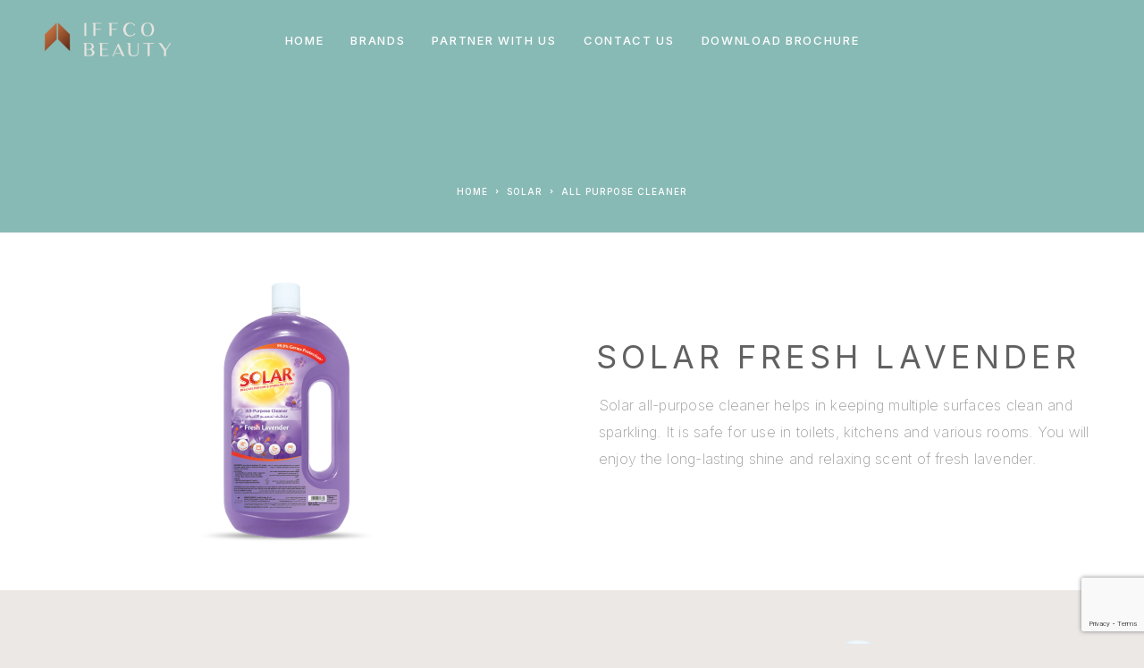

--- FILE ---
content_type: text/html; charset=UTF-8
request_url: https://www.iffcobeauty.com/solar-2/allpurpose-cleaner/
body_size: 20325
content:
<!DOCTYPE html>
<html lang="en-US">
<head>
	<meta charset="UTF-8">
	<meta name="viewport" content="width=device-width, initial-scale=1, maximum-scale=1, user-scalable=no"/>
	<meta name="format-detection" content="telephone=no"/>
	<link rel="profile" href="//gmpg.org/xfn/11">
	<meta name='robots' content='index, follow, max-image-preview:large, max-snippet:-1, max-video-preview:-1' />
			<link rel="stylesheet" href="//fonts.googleapis.com/css?family=Inter%3A200%2Cregular%2C500%2C600%2C700%2C900%7CMarcellus%3Aregular%26subset%3Dlatin%2Clatin-ext&#038;display=swap">
				<link rel="stylesheet" href="https://www.iffcobeauty.com/wp-content/themes/luchiana/assets/font/theme-icons.css?ver=1656482847">
		
	<!-- This site is optimized with the Yoast SEO plugin v26.7 - https://yoast.com/wordpress/plugins/seo/ -->
	<title>All purpose Cleaner | IFFCO Beauty</title>
	<meta name="description" content="We are IFFCO Beauty. We’re on a mission to make the world a more beautiful place for women and families." />
	<link rel="canonical" href="https://www.iffcobeauty.com/solar-2/allpurpose-cleaner/" />
	<meta property="og:locale" content="en_US" />
	<meta property="og:type" content="article" />
	<meta property="og:title" content="All purpose Cleaner | IFFCO Beauty" />
	<meta property="og:description" content="We are IFFCO Beauty. We’re on a mission to make the world a more beautiful place for women and families." />
	<meta property="og:url" content="https://www.iffcobeauty.com/solar-2/allpurpose-cleaner/" />
	<meta property="og:site_name" content="IFFCO Beauty" />
	<meta property="article:modified_time" content="2022-09-01T08:24:16+00:00" />
	<meta property="og:image" content="https://www.iffcobeauty.com/wp-content/uploads/2022/08/L-2.png" />
	<meta name="twitter:card" content="summary_large_image" />
	<meta name="twitter:label1" content="Est. reading time" />
	<meta name="twitter:data1" content="2 minutes" />
	<script type="application/ld+json" class="yoast-schema-graph">{"@context":"https://schema.org","@graph":[{"@type":"WebPage","@id":"https://www.iffcobeauty.com/solar-2/allpurpose-cleaner/","url":"https://www.iffcobeauty.com/solar-2/allpurpose-cleaner/","name":"All purpose Cleaner | IFFCO Beauty","isPartOf":{"@id":"https://www.iffcobeauty.com/#website"},"primaryImageOfPage":{"@id":"https://www.iffcobeauty.com/solar-2/allpurpose-cleaner/#primaryimage"},"image":{"@id":"https://www.iffcobeauty.com/solar-2/allpurpose-cleaner/#primaryimage"},"thumbnailUrl":"https://www.iffcobeauty.com/wp-content/uploads/2022/08/L-2.png","datePublished":"2022-08-18T05:32:55+00:00","dateModified":"2022-09-01T08:24:16+00:00","description":"We are IFFCO Beauty. We’re on a mission to make the world a more beautiful place for women and families.","breadcrumb":{"@id":"https://www.iffcobeauty.com/solar-2/allpurpose-cleaner/#breadcrumb"},"inLanguage":"en-US","potentialAction":[{"@type":"ReadAction","target":["https://www.iffcobeauty.com/solar-2/allpurpose-cleaner/"]}]},{"@type":"ImageObject","inLanguage":"en-US","@id":"https://www.iffcobeauty.com/solar-2/allpurpose-cleaner/#primaryimage","url":"https://www.iffcobeauty.com/wp-content/uploads/2022/08/L-2.png","contentUrl":"https://www.iffcobeauty.com/wp-content/uploads/2022/08/L-2.png","width":1545,"height":768,"caption":"Multipurpose Cleaner Solar Lavender Purple"},{"@type":"BreadcrumbList","@id":"https://www.iffcobeauty.com/solar-2/allpurpose-cleaner/#breadcrumb","itemListElement":[{"@type":"ListItem","position":1,"name":"Home","item":"https://www.iffcobeauty.com/"},{"@type":"ListItem","position":2,"name":"Solar","item":"https://www.iffcobeauty.com/solar-2/"},{"@type":"ListItem","position":3,"name":"All purpose Cleaner"}]},{"@type":"WebSite","@id":"https://www.iffcobeauty.com/#website","url":"https://www.iffcobeauty.com/","name":"IFFCO Beauty","description":"The Compass of Beauty","publisher":{"@id":"https://www.iffcobeauty.com/#organization"},"potentialAction":[{"@type":"SearchAction","target":{"@type":"EntryPoint","urlTemplate":"https://www.iffcobeauty.com/?s={search_term_string}"},"query-input":{"@type":"PropertyValueSpecification","valueRequired":true,"valueName":"search_term_string"}}],"inLanguage":"en-US"},{"@type":"Organization","@id":"https://www.iffcobeauty.com/#organization","name":"Iffco Beauty","url":"https://www.iffcobeauty.com/","logo":{"@type":"ImageObject","inLanguage":"en-US","@id":"https://www.iffcobeauty.com/#/schema/logo/image/","url":"https://www.iffcobeauty.com/wp-content/uploads/2021/04/iffcobeauty-1.png","contentUrl":"https://www.iffcobeauty.com/wp-content/uploads/2021/04/iffcobeauty-1.png","width":281,"height":125,"caption":"Iffco Beauty"},"image":{"@id":"https://www.iffcobeauty.com/#/schema/logo/image/"}}]}</script>
	<!-- / Yoast SEO plugin. -->


<link rel='dns-prefetch' href='//www.iffcobeauty.com' />
<link rel='dns-prefetch' href='//www.googletagmanager.com' />
<link rel="alternate" type="application/rss+xml" title="IFFCO Beauty &raquo; Feed" href="https://www.iffcobeauty.com/feed/" />
<link rel="alternate" type="application/rss+xml" title="IFFCO Beauty &raquo; Comments Feed" href="https://www.iffcobeauty.com/comments/feed/" />
<link rel="alternate" title="oEmbed (JSON)" type="application/json+oembed" href="https://www.iffcobeauty.com/wp-json/oembed/1.0/embed?url=https%3A%2F%2Fwww.iffcobeauty.com%2Fsolar-2%2Fallpurpose-cleaner%2F" />
<link rel="alternate" title="oEmbed (XML)" type="text/xml+oembed" href="https://www.iffcobeauty.com/wp-json/oembed/1.0/embed?url=https%3A%2F%2Fwww.iffcobeauty.com%2Fsolar-2%2Fallpurpose-cleaner%2F&#038;format=xml" />
<style id='wp-img-auto-sizes-contain-inline-css' type='text/css'>
img:is([sizes=auto i],[sizes^="auto," i]){contain-intrinsic-size:3000px 1500px}
/*# sourceURL=wp-img-auto-sizes-contain-inline-css */
</style>
<style id='wp-emoji-styles-inline-css' type='text/css'>

	img.wp-smiley, img.emoji {
		display: inline !important;
		border: none !important;
		box-shadow: none !important;
		height: 1em !important;
		width: 1em !important;
		margin: 0 0.07em !important;
		vertical-align: -0.1em !important;
		background: none !important;
		padding: 0 !important;
	}
/*# sourceURL=wp-emoji-styles-inline-css */
</style>
<style id='classic-theme-styles-inline-css' type='text/css'>
/*! This file is auto-generated */
.wp-block-button__link{color:#fff;background-color:#32373c;border-radius:9999px;box-shadow:none;text-decoration:none;padding:calc(.667em + 2px) calc(1.333em + 2px);font-size:1.125em}.wp-block-file__button{background:#32373c;color:#fff;text-decoration:none}
/*# sourceURL=/wp-includes/css/classic-themes.min.css */
</style>
<link rel='stylesheet' id='contact-form-7-css' href='https://www.iffcobeauty.com/wp-content/plugins/contact-form-7/includes/css/styles.css?ver=6.1.4' type='text/css' media='all' />
<style id='woocommerce-inline-inline-css' type='text/css'>
.woocommerce form .form-row .required { visibility: visible; }
/*# sourceURL=woocommerce-inline-inline-css */
</style>
<link rel='stylesheet' id='htbbootstrap-css' href='https://www.iffcobeauty.com/wp-content/plugins/ht-mega-for-elementor/assets/css/htbbootstrap.css?ver=3.0.4' type='text/css' media='all' />
<link rel='stylesheet' id='font-awesome-css' href='https://www.iffcobeauty.com/wp-content/plugins/elementor/assets/lib/font-awesome/css/font-awesome.min.css?ver=4.7.0' type='text/css' media='all' />
<link rel='stylesheet' id='htmega-animation-css' href='https://www.iffcobeauty.com/wp-content/plugins/ht-mega-for-elementor/assets/css/animation.css?ver=3.0.4' type='text/css' media='all' />
<link rel='stylesheet' id='htmega-keyframes-css' href='https://www.iffcobeauty.com/wp-content/plugins/ht-mega-for-elementor/assets/css/htmega-keyframes.css?ver=3.0.4' type='text/css' media='all' />
<link rel='stylesheet' id='htmega-global-style-css' href='https://www.iffcobeauty.com/wp-content/plugins/ht-mega-for-elementor/assets/css/htmega-global-style.css?ver=3.0.4' type='text/css' media='all' />
<link rel='stylesheet' id='elementor-icons-css' href='https://www.iffcobeauty.com/wp-content/plugins/elementor/assets/lib/eicons/css/elementor-icons.min.css?ver=5.45.0' type='text/css' media='all' />
<link rel='stylesheet' id='elementor-frontend-css' href='https://www.iffcobeauty.com/wp-content/uploads/elementor/css/custom-frontend.min.css?ver=1768225628' type='text/css' media='all' />
<link rel='stylesheet' id='elementor-post-11-css' href='https://www.iffcobeauty.com/wp-content/uploads/elementor/css/post-11.css?ver=1768225629' type='text/css' media='all' />
<link rel='stylesheet' id='elementor-post-6511-css' href='https://www.iffcobeauty.com/wp-content/uploads/elementor/css/post-6511.css?ver=1768261465' type='text/css' media='all' />
<link rel='stylesheet' id='ideapark_fonts-icons-css' href='https://www.iffcobeauty.com/wp-content/uploads/ideapark_fonts/font-style-e6a18222.min.css?ver=68c74839c7e75e6be75c3ce6bbe62897' type='text/css' media='all' />
<link rel='stylesheet' id='ideapark-core-css' href='https://www.iffcobeauty.com/wp-content/uploads/luchiana/min.css?ver=1698674802' type='text/css' media='all' />
<style id='ideapark-core-inline-css' type='text/css'>

@font-face {
font-family: 'star';
src: url('//www.iffcobeauty.com/wp-content/plugins/woocommerce/assets/fonts/star.eot');
src: url('//www.iffcobeauty.com/wp-content/plugins/woocommerce/assets/fonts/star.eot?#iefix') format('embedded-opentype'),
	url('//www.iffcobeauty.com/wp-content/plugins/woocommerce/assets/fonts/star.woff') format('woff'),
	url('//www.iffcobeauty.com/wp-content/plugins/woocommerce/assets/fonts/star.ttf') format('truetype'),
	url('//www.iffcobeauty.com/wp-content/plugins/woocommerce/assets/fonts/star.svg#star') format('svg');
font-weight: normal;
font-style: normal;
}
/*# sourceURL=ideapark-core-inline-css */
</style>
<link rel='stylesheet' id='elementor-post-57-css' href='https://www.iffcobeauty.com/wp-content/uploads/elementor/css/post-57.css?ver=1768225629' type='text/css' media='all' />
<link rel='stylesheet' id='widget-image-css' href='https://www.iffcobeauty.com/wp-content/plugins/elementor/assets/css/widget-image.min.css?ver=3.34.1' type='text/css' media='all' />
<link rel='stylesheet' id='widget-heading-css' href='https://www.iffcobeauty.com/wp-content/plugins/elementor/assets/css/widget-heading.min.css?ver=3.34.1' type='text/css' media='all' />
<link rel='stylesheet' id='elementor-gf-local-roboto-css' href='https://www.iffcobeauty.com/wp-content/uploads/elementor/google-fonts/css/roboto.css?ver=1743424865' type='text/css' media='all' />
<link rel='stylesheet' id='elementor-gf-local-robotoslab-css' href='https://www.iffcobeauty.com/wp-content/uploads/elementor/google-fonts/css/robotoslab.css?ver=1743424871' type='text/css' media='all' />
<script type="text/template" id="tmpl-variation-template">
	<div class="woocommerce-variation-description">{{{ data.variation.variation_description }}}</div>
	<div class="woocommerce-variation-price">{{{ data.variation.price_html }}}</div>
	<div class="woocommerce-variation-availability">{{{ data.variation.availability_html }}}</div>
</script>
<script type="text/template" id="tmpl-unavailable-variation-template">
	<p role="alert">Sorry, this product is unavailable. Please choose a different combination.</p>
</script>
<script type="text/javascript" src="https://www.iffcobeauty.com/wp-includes/js/jquery/jquery.min.js?ver=3.7.1" id="jquery-core-js"></script>
<script type="text/javascript" src="https://www.iffcobeauty.com/wp-includes/js/jquery/jquery-migrate.min.js?ver=3.4.1" id="jquery-migrate-js"></script>
<script type="text/javascript" src="https://www.iffcobeauty.com/wp-content/plugins/woocommerce/assets/js/jquery-blockui/jquery.blockUI.min.js?ver=2.7.0-wc.10.4.3" id="wc-jquery-blockui-js" data-wp-strategy="defer"></script>
<script type="text/javascript" id="wc-add-to-cart-js-extra">
/* <![CDATA[ */
var wc_add_to_cart_params = {"ajax_url":"/wp-admin/admin-ajax.php","wc_ajax_url":"/?wc-ajax=%%endpoint%%","i18n_view_cart":"View cart","cart_url":"https://www.iffcobeauty.com/?page_id=34","is_cart":"","cart_redirect_after_add":"no"};
//# sourceURL=wc-add-to-cart-js-extra
/* ]]> */
</script>
<script type="text/javascript" src="https://www.iffcobeauty.com/wp-content/plugins/woocommerce/assets/js/frontend/add-to-cart.min.js?ver=10.4.3" id="wc-add-to-cart-js" defer="defer" data-wp-strategy="defer"></script>
<script type="text/javascript" src="https://www.iffcobeauty.com/wp-content/plugins/woocommerce/assets/js/js-cookie/js.cookie.min.js?ver=2.1.4-wc.10.4.3" id="wc-js-cookie-js" defer="defer" data-wp-strategy="defer"></script>
<script type="text/javascript" id="woocommerce-js-extra">
/* <![CDATA[ */
var woocommerce_params = {"ajax_url":"/wp-admin/admin-ajax.php","wc_ajax_url":"/?wc-ajax=%%endpoint%%","i18n_password_show":"Show password","i18n_password_hide":"Hide password"};
//# sourceURL=woocommerce-js-extra
/* ]]> */
</script>
<script type="text/javascript" src="https://www.iffcobeauty.com/wp-content/plugins/woocommerce/assets/js/frontend/woocommerce.min.js?ver=10.4.3" id="woocommerce-js" defer="defer" data-wp-strategy="defer"></script>
<script type="text/javascript" src="https://www.iffcobeauty.com/wp-includes/js/underscore.min.js?ver=1.13.7" id="underscore-js"></script>
<script type="text/javascript" id="wp-util-js-extra">
/* <![CDATA[ */
var _wpUtilSettings = {"ajax":{"url":"/wp-admin/admin-ajax.php"}};
//# sourceURL=wp-util-js-extra
/* ]]> */
</script>
<script type="text/javascript" src="https://www.iffcobeauty.com/wp-includes/js/wp-util.min.js?ver=68c74839c7e75e6be75c3ce6bbe62897" id="wp-util-js"></script>
<link rel="EditURI" type="application/rsd+xml" title="RSD" href="https://www.iffcobeauty.com/xmlrpc.php?rsd" />

<link rel='shortlink' href='https://www.iffcobeauty.com/?p=6511' />
<meta name="generator" content="Site Kit by Google 1.168.0" />	<noscript><style>.woocommerce-product-gallery{ opacity: 1 !important; }</style></noscript>
	<meta name="generator" content="Elementor 3.34.1; features: additional_custom_breakpoints; settings: css_print_method-external, google_font-enabled, font_display-auto">
			<style>
				.e-con.e-parent:nth-of-type(n+4):not(.e-lazyloaded):not(.e-no-lazyload),
				.e-con.e-parent:nth-of-type(n+4):not(.e-lazyloaded):not(.e-no-lazyload) * {
					background-image: none !important;
				}
				@media screen and (max-height: 1024px) {
					.e-con.e-parent:nth-of-type(n+3):not(.e-lazyloaded):not(.e-no-lazyload),
					.e-con.e-parent:nth-of-type(n+3):not(.e-lazyloaded):not(.e-no-lazyload) * {
						background-image: none !important;
					}
				}
				@media screen and (max-height: 640px) {
					.e-con.e-parent:nth-of-type(n+2):not(.e-lazyloaded):not(.e-no-lazyload),
					.e-con.e-parent:nth-of-type(n+2):not(.e-lazyloaded):not(.e-no-lazyload) * {
						background-image: none !important;
					}
				}
			</style>
			<style type="text/css" id="custom-background-css">
body.custom-background { background-color: #ece8e6; }
</style>
	<link rel="icon" href="https://www.iffcobeauty.com/wp-content/uploads/2021/02/Favicon-115x115.png" sizes="32x32" />
<link rel="icon" href="https://www.iffcobeauty.com/wp-content/uploads/2021/02/Favicon-290x290.png" sizes="192x192" />
<link rel="apple-touch-icon" href="https://www.iffcobeauty.com/wp-content/uploads/2021/02/Favicon-290x290.png" />
<meta name="msapplication-TileImage" content="https://www.iffcobeauty.com/wp-content/uploads/2021/02/Favicon-290x290.png" />
		<style type="text/css" id="wp-custom-css">
			.c-top-menu__subitem--collapse > .c-top-menu__submenu {
    width: 220px !important;
}

.c-top-menu__subitem--collapse > .c-top-menu__submenu  a {
	padding: 10px 20px 10px 20px!important;
}

@media (max-width: 568px) {	
		.c-ip-slider__item .owl-carousel .owl-item img{
		width:100% !important;
		height:175px !important;
	}
	.c-ip-slider__item--full{
		height:200px !important;
	}
	.c-ip-slider__list--dots .c-ip-slider__item{
		padding-top:20px !important;
		padding-bottom:20px !important
	}
	.elementor-2829 .elementor-element.elementor-element-2e06e23f > .elementor-element-populated{
		padding:10px 30px !important;
	}
	.c-ip-slider--full .h-carousel .owl-dots{
		bottom:25px !important;
	}
}
.c-top-menu__item--has-children.initialized:after {

    left: 10% !important;
 
}
.h-carousel--big-dots .owl-dots > .owl-dot:before{
	    border: solid 2px #333;
}
.h-carousel--big-dots:not(.h-carousel--dot-animated) .owl-dots > .owl-dot:after{
	border: solid 2px #000;
}
.c-page-header--low .c-page-header__wrap .c-page-header__title{
	display:show;
}


.c-page-header--high .c-page-header__wrap .c-page-header__title{
	display:none;
}
	.c-page-header--low .c-page-header__wrap .c-page-header__title{
		display:none !important;
	}


.c-page-header--low .c-page-header__title{
	font-size:52px;
}
.c-page-header__title{
	font-size:58px !important;
	text-shadow: 1px 1px 5px #000;
}
.owl-stage-outer .owl-carousel .owl-item img {
    display: block;
    width: 100% !important;
    max-width: 100%;
    min-width: 100%;
    min-height: 100%;
    max-height: 100%;
    object-fit: fill;
}
.cont-tab-right{
	right:0 !important;
	z-index:999999;
	width:40px !important;
}
.tab-contact{
	z-index:99999999 !important;
}
.tab-contact img{
	width:40px;
}

@media (max-width: 568px) {
	.c-header__menu-bottom{
		bottom:10px !important;
	}
	.special-brand-col .special-logo-2 {
    opacity: 1 !important;
    visibility: visible !important;
}
	
	.special-brand-col .special-logo-1 {
    opacity: 0;
    visibility: hidden;
}
	.c-ip-slider__item .owl-carousel .owl-item img{
		height:175px !important;
	}

	
}




@media (max-width: 568px) {
	.tab-contact img{
	width:30px;
}
	.owl-stage-outer{
		overflow:initial;
	}
	.c-page-header__title{
		    font-size: 28px !important;
	}
}
.c-top-menu__item > .c-top-menu__submenu--columns-1{
	width:200px !important
}
.c-ip-image-list-1__thumb{
	background-color:#808080 !important;
	transition:  .35s ease-in-out;
}
.c-ip-image-list-1__thumb:hover{
	background-color:#ddb256 !important;
	
}
.c-top-menu__subitem{
	width:200px !important
}

.c-top-menu__submenu {
/*     left: -20px !important; */
 !important;
}
.js-to-show {
    opacity: 0;
    position: absolute;
    left: 0;
    right: 0;
    transition: opacity 0.35s linear;
}

.js-hover:hover {
    opacity: 0;
    z-index: 1;
    transition: opacity 0.35s linear;
}

.js-hover:hover + .js-to-show {
    opacity: 1;
}

.c-mobile-menu__subitem--parent {
	display: none;
}

.d-none {
	display: none !important;
}

.c-top-menu__submenu{
	
	text-align:center !important;
}

.special-brand-col {
    overflow: hidden;
}

.special-brand-col .special-logo-1,
.special-brand-col .special-logo-2 {
    position: absolute;
    top: 50%;
    left: 20px;
    right: 20px;
    width: calc(100% - 40px);
    transform: translateY(-50%);
		text-align: center;
		z-index: 1;
}

.special-brand-col .special-cta {
    position: absolute;
    bottom: -350px;
}

.special-brand-col > .elementor-widget-wrap {
    position: relative;
    padding-top: 35% !important;
}

.special-brand-col .special-logo-2 {
    opacity: 0;
    visibility: hidden;
}

.special-brand-col * {
	transition: all 0.35s linear
}

.special-brand-col:hover .special-logo-1,
.special-brand-col:hover .special-logo-2{
	top: 40%;
}

.special-brand-col:hover .special-logo-1{
	opacity: 0;
	visibility: hidden;
}

.special-brand-col:hover .special-logo-2{
	opacity: 1;
	visibility: visible;
}

.special-brand-col:hover .special-cta{
	bottom: 50px;
}

.special-brand-col .special-cta:before {
    content: '';
    position: absolute;
    bottom: -50px;
    left: 0;
    top: -40px;
    right: 0;
    background: linear-gradient(to bottom,rgba(255,255,255,0) 0,rgba(255,255,255,0.9) 85%);
    z-index: 0;
}

.special-brand-col:hover .special-cta > * {
    position: relative;
		z-index: 1;
}


.special-brand-col .special-para {
    position: absolute;
    bottom: -300px;
    left: 8vw;
    right: 8vw;
    width: calc(100% - 16vw);
    z-index: 1;
}

.special-brand-col:hover .special-para {
    bottom: 50%;
		transform: translatey(50%)
}

.special-brand-col.style--2 > .elementor-widget-wrap:before {
    content: '';
    position: absolute;
    top: 0;
    left: 0;
    right: 0;
    bottom: 0;
    background-color: rgba(0,0,0,0.4);
	  opacity: 0;
	  visibility: hidden;
}

.special-brand-col.style--2 > .elementor-widget-wrap {
    position: relative;
    padding-top: 54.5% !important;
}

.special-brand-col.style--2:hover .special-logo-1, .special-brand-col.style--2:hover .special-logo-2 {
    top: 0;
    transform: none;
}


.special-brand-col.style--2:hover > .elementor-widget-wrap:before {
	  opacity: 1;
	  visibility: visible;
}

.special-brand-col.style--2 .special-cta:before {
	display: none;
}

@media (min-width: 768px) {
	.special-brand-col.style--2 > .elementor-widget-wrap {
    position: relative;
    padding-top: 96% !important;
}
	.special-brand-col .special-para {
    left: 2vw;
    right: 2vw;
    width: calc(100% - 4vw);
}
}

@media (min-width: 1100px) {
	.special-brand-col.style--2 > .elementor-widget-wrap {
    position: relative;
    padding-top: 54.5% !important;
}
}

@media (max-width: 767px) {
	.special-brand-col.style--2 > .elementor-widget-wrap {
    position: relative;
    padding-top: 0;
		height: 420px
}
	.special-brand-col .special-para {
    left: 2vw;
    right: 2vw;
    width: calc(100% - 4vw);
}
}		</style>
		</head>
<body class="wp-singular page-template page-template-elementor_header_footer page page-id-6511 page-child parent-pageid-3323 custom-background wp-custom-logo wp-theme-luchiana theme-luchiana woocommerce-no-js h-preload woocommerce-on h-ltr h-wpml elementor-default elementor-template-full-width elementor-kit-11 elementor-page elementor-page-6511">

<div class="c-header-search disabled js-ajax-search">
	<div class="c-header-search__wrap">
		<div class="c-header-search__shadow js-search-close"></div>
		<div class="c-header-search__form">
			<div class="c-header-search__tip">What you are looking for?</div>
						
<form role="search" class="js-search-form" method="get" action="https://www.iffcobeauty.com/">
	<div class="c-header-search__input-block">
		<input class="js-ajax-search-input c-header-search__input" autocomplete="off" type="text" name="s" placeholder="Start typing..." value="" />
		<button class="js-search-clear h-cb c-header-search__clear" type="button"><i class="ip-close-small c-header-search__clear-svg"></i><span class="c-header-search__clear-text">Clear</span></button>
		
	</div>
	<input type="hidden" name="post_type" value="product" class="js-ajax-search-type" />
</form>					</div>
		<div class="l-section l-section--container c-header-search__result js-ajax-search-result">

		</div>
		<button type="button" class="h-cb h-cb--svg c-header-search__close js-search-close"><i
				class="ip-close-small"></i></button>
	</div>
</div>


<div class="l-wrap">
		<header class="l-section" id="main-header">
		<div
			class="c-header__outer c-header__outer--mobile c-header__outer--header-type-1 c-header__outer--header-type-mobile-1">
			<div
				class="c-header c-header--sticky-support c-header--header-type-1 c-header--header-type-mobile-1 c-header--buttons-4 c-header--mobile js-header-mobile">
				<div class="c-header__row">
												<a href="https://www.iffcobeauty.com/"
	   class="c-header__logo c-header__logo--sticky">
		
		

					<img fetchpriority="high"  width="800" height="219" 				src="https://www.iffcobeauty.com/wp-content/uploads/2021/09/logo-iffco-sticky-2.png"
				alt="IFFCO Beauty"
				class="c-header__logo-img c-header__logo-img--mobile"/>
		
					<img  width="800" height="219" 				src="https://www.iffcobeauty.com/wp-content/uploads/2021/09/logo-iffco-sticky.png"
				alt="IFFCO Beauty"
				class="c-header__logo-img c-header__logo-img--sticky"/>
		
	</a>
						<button class="h-cb h-cb--svg c-header__menu-button js-mobile-menu-open" type="button"><i
		class="ip-hamburger_menu c-header__menu-button-icon"></i></button>									</div>
			</div>
		</div>
		<div
			class="c-header__menu c-header--mobile c-header__menu--header-type-mobile-1 js-mobile-menu">
			<div class="c-header__menu-shadow"></div>
			<div class="c-header__menu-buttons">
				<button type="button" class="h-cb h-cb--svg c-header__menu-back js-mobile-menu-back"><i
						class="ip-menu-left c-header__menu-back-svg"></i>Back				</button>
				<button type="button" class="h-cb h-cb--svg c-header__menu-close js-mobile-menu-close"><i
						class="ip-close-small c-header__menu-close-svg"></i></button>
			</div>
			<div class="c-header__menu-content">
				<div class="c-header__menu-wrap js-mobile-menu-wrap"></div>
				<nav itemscope itemtype="http://schema.org/SiteNavigationElement" class="c-mobile-menu c-mobile-menu--top-menu js-mobile-top-menu"><ul id="mobile-top-menu" class="c-mobile-menu__list"><li id="menu-item-3730" class="c-mobile-menu__item menu-item-3730"><a href="https://www.iffcobeauty.com/">Home</a></li>
<li id="menu-item-3732" class="c-mobile-menu__item current-menu-ancestor current_page_ancestor c-mobile-menu__item--has-children menu-item-3732"><a href="https://www.iffcobeauty.com/brand-iffco/">Brands</a>
<ul class="c-mobile-menu__submenu">
	<li id="menu-item-3744" class="c-mobile-menu__subitem menu-item-3744"><a href="https://www.iffcobeauty.com/brand-iffco">Discover our brand</a></li>
	<li id="menu-item-3734" class="c-mobile-menu__subitem c-mobile-menu__subitem--has-children menu-item-3734"><a href="https://www.iffcobeauty.com/savannah/">Savannah</a>
	<ul class="c-mobile-menu__submenu c-mobile-menu__submenu--inner">
		<li id="menu-item-6368" class="c-mobile-menu__subitem menu-item-6368"><a href="https://www.iffcobeauty.com/savannah/bar-soaps/">Bar soap</a></li>
		<li id="menu-item-6372" class="c-mobile-menu__subitem menu-item-6372"><a href="https://www.iffcobeauty.com/savannah/shower-gels/">shower gel</a></li>
		<li id="menu-item-6370" class="c-mobile-menu__subitem menu-item-6370"><a href="https://www.iffcobeauty.com/savannah/liquid-soaps-2/">Liquid hand wash</a></li>
		<li id="menu-item-6371" class="c-mobile-menu__subitem menu-item-6371"><a href="https://www.iffcobeauty.com/savannah/shampoos-deodorants/">Shampoo</a></li>
		<li id="menu-item-6369" class="c-mobile-menu__subitem menu-item-6369"><a href="https://www.iffcobeauty.com/savannah/savannah-deodorants/">Deodorant</a></li>
	</ul>
</li>
	<li id="menu-item-3735" class="c-mobile-menu__subitem c-mobile-menu__subitem--has-children menu-item-3735"><a href="https://www.iffcobeauty.com/guardex/">Guardex</a>
	<ul class="c-mobile-menu__submenu c-mobile-menu__submenu--inner">
		<li id="menu-item-6374" class="c-mobile-menu__subitem menu-item-6374"><a href="https://www.iffcobeauty.com/guardex/bar-soaps-sample/">bar soap</a></li>
		<li id="menu-item-6376" class="c-mobile-menu__subitem menu-item-6376"><a href="https://www.iffcobeauty.com/guardex/hand-sanitizer/">Hand sanitizer</a></li>
		<li id="menu-item-6377" class="c-mobile-menu__subitem menu-item-6377"><a href="https://www.iffcobeauty.com/guardex/hand-wash/">Liquid Hand Wash</a></li>
		<li id="menu-item-6378" class="c-mobile-menu__subitem menu-item-6378"><a href="https://www.iffcobeauty.com/guardex/shower-gel/">shower gel</a></li>
	</ul>
</li>
	<li id="menu-item-3736" class="c-mobile-menu__subitem c-mobile-menu__subitem--has-children menu-item-3736"><a href="https://www.iffcobeauty.com/royal-lather/">Royal Lather</a>
	<ul class="c-mobile-menu__submenu c-mobile-menu__submenu--inner">
		<li id="menu-item-6379" class="c-mobile-menu__subitem menu-item-6379"><a href="https://www.iffcobeauty.com/royal-lather/hand-soap-royal/">Bar soap</a></li>
	</ul>
</li>
	<li id="menu-item-5571" class="c-mobile-menu__subitem c-mobile-menu__subitem--has-children menu-item-5571"><a href="https://www.iffcobeauty.com/brand-ivy/">IVY</a>
	<ul class="c-mobile-menu__submenu c-mobile-menu__submenu--inner">
		<li id="menu-item-6380" class="c-mobile-menu__subitem menu-item-6380"><a href="https://www.iffcobeauty.com/brand-ivy/ivy-bar-soap/">Bar Soap</a></li>
		<li id="menu-item-6382" class="c-mobile-menu__subitem menu-item-6382"><a href="https://www.iffcobeauty.com/brand-ivy/ivy-hand-wash/">Hand Wash</a></li>
		<li id="menu-item-6381" class="c-mobile-menu__subitem menu-item-6381"><a href="https://www.iffcobeauty.com/brand-ivy/ivy-ecopacks/">Ecopack</a></li>
	</ul>
</li>
	<li id="menu-item-5660" class="c-mobile-menu__subitem c-mobile-menu__subitem--has-children menu-item-5660"><a href="https://www.iffcobeauty.com/jinibrand/">Jini</a>
	<ul class="c-mobile-menu__submenu c-mobile-menu__submenu--inner">
		<li id="menu-item-6386" class="c-mobile-menu__subitem menu-item-6386"><a href="https://www.iffcobeauty.com/jinibrand/hand-washes/">Hand Wash</a></li>
		<li id="menu-item-6385" class="c-mobile-menu__subitem menu-item-6385"><a href="https://www.iffcobeauty.com/jinibrand/jini-bar-soaps/">Bar Soap</a></li>
	</ul>
</li>
	<li id="menu-item-5659" class="c-mobile-menu__subitem c-mobile-menu__subitem--has-children menu-item-5659"><a href="https://www.iffcobeauty.com/brand-eva/">Eva</a>
	<ul class="c-mobile-menu__submenu c-mobile-menu__submenu--inner">
		<li id="menu-item-6383" class="c-mobile-menu__subitem menu-item-6383"><a href="https://www.iffcobeauty.com/brand-eva/eva-soaps/">Bar Soap</a></li>
		<li id="menu-item-6384" class="c-mobile-menu__subitem menu-item-6384"><a href="https://www.iffcobeauty.com/brand-eva/eva-shampoos/">Shampoo</a></li>
	</ul>
</li>
	<li id="menu-item-5658" class="c-mobile-menu__subitem current-page-ancestor current-menu-ancestor current-menu-parent current-page-parent current_page_parent current_page_ancestor c-mobile-menu__subitem--has-children menu-item-5658"><a href="https://www.iffcobeauty.com/solar-2/">Solar</a>
	<ul class="c-mobile-menu__submenu c-mobile-menu__submenu--inner">
		<li id="menu-item-6388" class="c-mobile-menu__subitem menu-item-6388"><a href="https://www.iffcobeauty.com/solar-2/solar-soap/">Soap</a></li>
		<li id="menu-item-6387" class="c-mobile-menu__subitem menu-item-6387"><a href="https://www.iffcobeauty.com/solar-2/solar-dish-wash/">Dish Wash</a></li>
		<li id="menu-item-6553" class="c-mobile-menu__subitem current-menu-item current_page_item menu-item-6553"><a href="https://www.iffcobeauty.com/solar-2/allpurpose-cleaner/" aria-current="page">All purpose Cleaner</a></li>
		<li id="menu-item-6552" class="c-mobile-menu__subitem menu-item-6552"><a href="https://www.iffcobeauty.com/solar-2/disinfectant/">Disinfectant</a></li>
		<li id="menu-item-6554" class="c-mobile-menu__subitem menu-item-6554"><a href="https://www.iffcobeauty.com/solar-2/window-cleaner/">Window Cleaner</a></li>
	</ul>
</li>
</ul>
</li>
<li id="menu-item-5572" class="c-mobile-menu__item c-mobile-menu__item--has-children menu-item-5572"><a href="#">Partner With Us</a>
<ul class="c-mobile-menu__submenu">
	<li id="menu-item-5573" class="c-mobile-menu__subitem menu-item-5573"><a href="https://www.iffcobeauty.com/partner-with-us-3/">Distributors</a></li>
	<li id="menu-item-5574" class="c-mobile-menu__subitem menu-item-5574"><a href="https://www.iffcobeauty.com/partnerwithus-gsji/">Out Of Home</a></li>
</ul>
</li>
<li id="menu-item-3731" class="c-mobile-menu__item menu-item-3731"><a href="https://www.iffcobeauty.com/contact3/">Contact Us</a></li>
<li id="menu-item-3733" class="c-mobile-menu__item menu-item-3733"><a href="https://www.iffcobeauty.com/wp-content/uploads/2022/08/IFFCO_Beauty_Catalogue_A5.pdf">DOWNLOAD BROCHURE</a></li>
</ul></nav>							</div>
			<div class="c-header__menu-bottom">
																			</div>
		</div>

		
		<div
			class="c-header__outer c-header__outer--desktop c-header__outer--header-type-1">
			<div
				class="c-header c-header--desktop js-header-desktop c-header--header-type-1 ">
									<div class="c-header__row">
	<div class="c-header__col-left">
		<div
	class="c-header__logo c-header__logo--sticky">
		<a href="https://www.iffcobeauty.com/">
		
					<img  width="800" height="219" 				src="https://www.iffcobeauty.com/wp-content/uploads/2021/09/logo-iffco-sticky-2.png"
				alt="IFFCO Beauty"
				class="c-header__logo-img c-header__logo-img--desktop"/>
		
					<img  width="800" height="219" 				src="https://www.iffcobeauty.com/wp-content/uploads/2021/09/logo-iffco-sticky.png"
				alt="IFFCO Beauty"
				class="c-header__logo-img c-header__logo-img--sticky"/>
		
		</a></div>
	</div>
	<div class="c-header__col-center">
		<nav itemscope itemtype="http://schema.org/SiteNavigationElement" class="c-top-menu js-top-menu"><ul id="top-menu-desktop" class="c-top-menu__list"><li class="c-top-menu__item menu-item-2185 js-menu-item"><a href="https://www.iffcobeauty.com/">Home</a></li>
<li class="c-top-menu__item current-menu-ancestor c-top-menu__item--has-children menu-item-2279 js-menu-item"><a href="https://www.iffcobeauty.com/brand-iffco/">Brands</a>
<ul class="c-top-menu__submenu c-top-menu__submenu--columns-1">
	<li class="c-top-menu__subitem menu-item-3795 c-top-menu__subitem--collapse js-menu-item"><a href="https://www.iffcobeauty.com/brand-iffco/">Discover Us</a></li>
	<li class="c-top-menu__subitem c-top-menu__subitem--has-children menu-item-3788 c-top-menu__subitem--collapse js-menu-item"><a href="https://www.iffcobeauty.com/savannah/">Savannah</a>
	<ul class="c-top-menu__submenu c-top-menu__submenu--columns-1 c-top-menu__submenu--inner">
		<li class="c-top-menu__subitem menu-item-6340 c-top-menu__subitem--collapse js-menu-item"><a href="https://www.iffcobeauty.com/savannah/bar-soaps/">Bar Soap</a></li>
		<li class="c-top-menu__subitem menu-item-6345 c-top-menu__subitem--collapse js-menu-item"><a href="https://www.iffcobeauty.com/savannah/shower-gels/">Shower Gel</a></li>
		<li class="c-top-menu__subitem menu-item-6343 c-top-menu__subitem--collapse js-menu-item"><a href="https://www.iffcobeauty.com/savannah/liquid-soaps-2/">Liquid hand wash</a></li>
		<li class="c-top-menu__subitem menu-item-6344 c-top-menu__subitem--collapse js-menu-item"><a href="https://www.iffcobeauty.com/savannah/shampoos-deodorants/">Shampoo</a></li>
		<li class="c-top-menu__subitem menu-item-6341 c-top-menu__subitem--collapse js-menu-item"><a href="https://www.iffcobeauty.com/savannah/savannah-deodorants/">Deodorant</a></li>
	</ul>
</li>
	<li class="c-top-menu__subitem c-top-menu__subitem--has-children menu-item-3796 c-top-menu__subitem--collapse js-menu-item"><a href="https://www.iffcobeauty.com/guardex/">Guardex</a>
	<ul class="c-top-menu__submenu c-top-menu__submenu--columns-1 c-top-menu__submenu--inner">
		<li class="c-top-menu__subitem menu-item-6352 c-top-menu__subitem--collapse js-menu-item"><a href="https://www.iffcobeauty.com/guardex/bar-soaps-2/">bar soap</a></li>
		<li class="c-top-menu__subitem menu-item-6353 c-top-menu__subitem--collapse js-menu-item"><a href="https://www.iffcobeauty.com/guardex/hand-sanitizer/">Hand sanitizer</a></li>
		<li class="c-top-menu__subitem menu-item-6354 c-top-menu__subitem--collapse js-menu-item"><a href="https://www.iffcobeauty.com/guardex/hand-wash/">Liquid Hand Wash</a></li>
		<li class="c-top-menu__subitem menu-item-6355 c-top-menu__subitem--collapse js-menu-item"><a href="https://www.iffcobeauty.com/guardex/shower-gel/">shower gel</a></li>
	</ul>
</li>
	<li class="c-top-menu__subitem c-top-menu__subitem--has-children menu-item-3786 c-top-menu__subitem--collapse js-menu-item"><a href="https://www.iffcobeauty.com/royal-lather/">Royal Lather</a>
	<ul class="c-top-menu__submenu c-top-menu__submenu--columns-1 c-top-menu__submenu--inner">
		<li class="c-top-menu__subitem menu-item-6389 c-top-menu__subitem--collapse js-menu-item"><a href="https://www.iffcobeauty.com/royal-lather/hand-soap-royal/">Bar soap</a></li>
	</ul>
</li>
	<li class="c-top-menu__subitem c-top-menu__subitem--has-children menu-item-3790 c-top-menu__subitem--collapse js-menu-item"><a href="https://www.iffcobeauty.com/brand-ivy/">IVY</a>
	<ul class="c-top-menu__submenu c-top-menu__submenu--columns-1 c-top-menu__submenu--inner">
		<li class="c-top-menu__subitem menu-item-6357 c-top-menu__subitem--collapse js-menu-item"><a href="https://www.iffcobeauty.com/brand-ivy/ivy-bar-soap/">Bar Soap</a></li>
		<li class="c-top-menu__subitem menu-item-6359 c-top-menu__subitem--collapse js-menu-item"><a href="https://www.iffcobeauty.com/brand-ivy/ivy-hand-wash/">Hand Wash</a></li>
		<li class="c-top-menu__subitem menu-item-6358 c-top-menu__subitem--collapse js-menu-item"><a href="https://www.iffcobeauty.com/brand-ivy/ivy-ecopacks/">Ecopack</a></li>
	</ul>
</li>
	<li class="c-top-menu__subitem c-top-menu__subitem--has-children menu-item-3797 c-top-menu__subitem--collapse js-menu-item"><a href="https://www.iffcobeauty.com/jinibrand/">Jini</a>
	<ul class="c-top-menu__submenu c-top-menu__submenu--columns-1 c-top-menu__submenu--inner">
		<li class="c-top-menu__subitem menu-item-6363 c-top-menu__subitem--collapse js-menu-item"><a href="https://www.iffcobeauty.com/jinibrand/hand-washes/">Hand Wash</a></li>
		<li class="c-top-menu__subitem menu-item-6362 c-top-menu__subitem--collapse js-menu-item"><a href="https://www.iffcobeauty.com/jinibrand/jini-bar-soaps/">Bar Soap</a></li>
	</ul>
</li>
	<li class="c-top-menu__subitem c-top-menu__subitem--has-children menu-item-3789 c-top-menu__subitem--collapse js-menu-item"><a href="https://www.iffcobeauty.com/brand-eva/">EVA</a>
	<ul class="c-top-menu__submenu c-top-menu__submenu--columns-1 c-top-menu__submenu--inner">
		<li class="c-top-menu__subitem menu-item-6364 c-top-menu__subitem--collapse js-menu-item"><a href="https://www.iffcobeauty.com/brand-eva/eva-soaps/">Bar Soap</a></li>
		<li class="c-top-menu__subitem menu-item-6365 c-top-menu__subitem--collapse js-menu-item"><a href="https://www.iffcobeauty.com/brand-eva/eva-shampoos/">Shampoo</a></li>
	</ul>
</li>
	<li class="c-top-menu__subitem current-page-ancestor current-menu-ancestor current-menu-parent current-page-parent current_page_parent current_page_ancestor c-top-menu__subitem--has-children menu-item-3791 c-top-menu__subitem--collapse js-menu-item"><a href="https://www.iffcobeauty.com/solar-2/">Solar</a>
	<ul class="c-top-menu__submenu c-top-menu__submenu--columns-1 c-top-menu__submenu--inner">
		<li class="c-top-menu__subitem menu-item-6367 c-top-menu__subitem--collapse js-menu-item"><a href="https://www.iffcobeauty.com/solar-2/solar-soap/">Soap</a></li>
		<li class="c-top-menu__subitem menu-item-6366 c-top-menu__subitem--collapse js-menu-item"><a href="https://www.iffcobeauty.com/solar-2/solar-dish-wash/">Dish Wash</a></li>
		<li class="c-top-menu__subitem current-menu-item current_page_item menu-item-6556 c-top-menu__subitem--collapse js-menu-item"><a href="https://www.iffcobeauty.com/solar-2/allpurpose-cleaner/" aria-current="page">All purpose Cleaner</a></li>
		<li class="c-top-menu__subitem menu-item-6555 c-top-menu__subitem--collapse js-menu-item"><a href="https://www.iffcobeauty.com/solar-2/disinfectant/">Disinfectant</a></li>
		<li class="c-top-menu__subitem menu-item-6558 c-top-menu__subitem--collapse js-menu-item"><a href="https://www.iffcobeauty.com/solar-2/window-cleaner/">Window Cleaner</a></li>
	</ul>
</li>
</ul>
</li>
<li class="c-top-menu__item c-top-menu__item--has-children menu-item-4925 js-menu-item"><a href="#">Partner With Us</a>
<ul class="c-top-menu__submenu c-top-menu__submenu--columns-1">
	<li class="c-top-menu__subitem menu-item-4927 c-top-menu__subitem--collapse js-menu-item"><a href="https://www.iffcobeauty.com/partner-with-us-3/">Distributors</a></li>
	<li class="c-top-menu__subitem menu-item-4926 c-top-menu__subitem--collapse js-menu-item"><a href="https://www.iffcobeauty.com/partnerwithus-gsji/">Out Of Home</a></li>
</ul>
</li>
<li class="c-top-menu__item menu-item-2186 js-menu-item"><a href="https://www.iffcobeauty.com/contact3/">Contact Us</a></li>
<li class="c-top-menu__item menu-item-2968 js-menu-item"><a href="https://www.iffcobeauty.com/wp-content/uploads/2022/08/IFFCO_Beauty_NEW.pdf">DOWNLOAD BROCHURE</a></li>
</ul></nav>	</div>
	<div class="c-header__col-right">
		<div class="c-header__col-right-wrap">
														</div>
	</div>
</div>							</div>
		</div>
		
		<div class="c-header--desktop l-section__container js-simple-container"></div>

	</header>

	<div class="l-inner">
		<div data-elementor-type="wp-page" data-elementor-id="6511" class="elementor elementor-6511">
						<section class="elementor-section elementor-top-section elementor-element elementor-element-2fb32f5c elementor-section-full_width elementor-section-height-default elementor-section-height-default" data-id="2fb32f5c" data-element_type="section">
						<div class="elementor-container elementor-column-gap-no">
					<div class="elementor-column elementor-col-100 elementor-top-column elementor-element elementor-element-3d2e9940" data-id="3d2e9940" data-element_type="column">
			<div class="elementor-widget-wrap elementor-element-populated">
						<div class="elementor-element elementor-element-6949c662 elementor-widget elementor-widget-ideapark-page-header" data-id="6949c662" data-element_type="widget" data-widget_type="ideapark-page-header.default">
				<div class="elementor-widget-container">
						<header
		class="l-section c-page-header c-page-header--header-type-1 c-page-header--default
 c-page-header--page c-page-header--low"
		>

					<div class="c-page-header__wrap">
									<h1 class="c-page-header__title">All purpose Cleaner</h1>
							</div>
				<nav class="c-breadcrumbs">
		<ol class="c-breadcrumbs__list c-breadcrumbs__list--default" itemscope
			itemtype="http://schema.org/BreadcrumbList">
							<li class="c-breadcrumbs__item  c-breadcrumbs__item--first  "
					itemprop="itemListElement" itemscope itemtype="http://schema.org/ListItem">
					<a itemprop="item" title="Home" href="https://www.iffcobeauty.com/"><span
							itemprop="name">Home</span></a><!--
						--><i class="ip-breadcrumb c-breadcrumbs__separator"><!-- --></i>					<meta itemprop="position" content="1">
				</li>
								<li class="c-breadcrumbs__item  "
					itemprop="itemListElement" itemscope itemtype="http://schema.org/ListItem">
					<a itemprop="item" title="Solar" href="https://www.iffcobeauty.com/solar-2/"><span
							itemprop="name">Solar</span></a><!--
						--><i class="ip-breadcrumb c-breadcrumbs__separator"><!-- --></i>					<meta itemprop="position" content="2">
				</li>
								<li class="c-breadcrumbs__item   c-breadcrumbs__item--last "
					itemprop="itemListElement" itemscope itemtype="http://schema.org/ListItem">
					<a itemprop="item" title="All purpose Cleaner" href="https://www.iffcobeauty.com/solar-2/allpurpose-cleaner/"><span
							itemprop="name">All purpose Cleaner</span></a>					<meta itemprop="position" content="3">
				</li>
						</ol>
	</nav>	</header>

	<div class="woocommerce-notices-wrapper">
			</div>
				</div>
				</div>
					</div>
		</div>
					</div>
		</section>
				<section class="elementor-section elementor-top-section elementor-element elementor-element-1457f6b3 elementor-section-full_width elementor-section-height-default elementor-section-height-default" data-id="1457f6b3" data-element_type="section" data-settings="{&quot;background_background&quot;:&quot;classic&quot;}">
						<div class="elementor-container elementor-column-gap-no">
					<div class="elementor-column elementor-col-50 elementor-top-column elementor-element elementor-element-478c381" data-id="478c381" data-element_type="column">
			<div class="elementor-widget-wrap elementor-element-populated">
						<div class="elementor-element elementor-element-6140e566 elementor-widget elementor-widget-ideapark-slider" data-id="6140e566" data-element_type="widget" data-widget_type="ideapark-slider.default">
				<div class="elementor-widget-container">
							<div
			class="c-ip-slider   c-ip-slider--fixed-height c-ip-slider--header-type-1 c-ip-slider--full js-slider">
			<div
				class="c-ip-slider__list c-ip-slider__list--full js-slider-carousel h-carousel h-carousel--big-dots h-carousel--inner h-carousel--hover  c-ip-slider__list--dots  h-carousel--dot-animated  "
				data-autoplay="yes"
				data-animation=""
									data-animation-timeout="5000"
								data-widget-id="6140e566">
																		<div
						class="c-ip-slider__item   c-ip-slider__item--full elementor-repeater-item-d45d6c1"
						data-dot="&lt;svg role=&quot;button&quot; data-index=&quot;0&quot; class=&quot;c-ip-slider__circle&quot; xmlns=&quot;http://www.w3.org/2000/svg&quot; preserveAspectRatio=&quot;xMidYMid&quot;&gt;&lt;path d=&quot;M0,0 &quot; id=&quot;arc-6140e566-0&quot; fill=&quot;none&quot; stroke=&quot;inherit&quot; stroke-width=&quot;2&quot;/&gt;&lt;/svg&gt;&lt;button role=&quot;button&quot; class=&quot;h-cb c-ip-slider__dot&quot; &gt;&lt;/button&gt;"
						data-index="0">
						<img decoding="async" class="c-ip-slider__image c-ip-slider__image--full" width="1545" height="768" src="https://www.iffcobeauty.com/wp-content/uploads/2022/08/L-2.png" srcset="https://www.iffcobeauty.com/wp-content/uploads/2022/08/L-2.png 1545w, https://www.iffcobeauty.com/wp-content/uploads/2022/08/L-2-460x229.png 460w, https://www.iffcobeauty.com/wp-content/uploads/2022/08/L-2-1520x756.png 1520w, https://www.iffcobeauty.com/wp-content/uploads/2022/08/L-2-760x378.png 760w, https://www.iffcobeauty.com/wp-content/uploads/2022/08/L-2-920x457.png 920w, https://www.iffcobeauty.com/wp-content/uploads/2022/08/L-2-292x145.png 292w, https://www.iffcobeauty.com/wp-content/uploads/2022/08/L-2-583x290.png 583w" sizes="(max-width: 1545px) 100vw, 1545px" alt="Multipurpose Cleaner Solar Lavender Purple" loading="eager" data-index="0"/>						<div class="c-ip-slider__wrap c-ip-slider__wrap--full">
																																		</div>
					</div>
							</div>
					</div>
						</div>
				</div>
					</div>
		</div>
				<div class="elementor-column elementor-col-50 elementor-top-column elementor-element elementor-element-297ac0db" data-id="297ac0db" data-element_type="column">
			<div class="elementor-widget-wrap elementor-element-populated">
						<div class="elementor-element elementor-element-717959e elementor-widget elementor-widget-ideapark-heading" data-id="717959e" data-element_type="widget" data-widget_type="ideapark-heading.default">
				<div class="elementor-widget-container">
					<div class="c-ip-heading c-ip-heading--medium c-ip-heading--left c-ip-heading--bullet-hide"><span class="c-ip-heading__inner">Solar Fresh Lavender</span></div>				</div>
				</div>
				<div class="elementor-element elementor-element-671535de elementor-widget elementor-widget-ideapark-heading" data-id="671535de" data-element_type="widget" data-widget_type="ideapark-heading.default">
				<div class="elementor-widget-container">
					<p class="c-ip-heading c-ip-heading--default c-ip-heading--left c-ip-heading--bullet-hide"><span class="c-ip-heading__inner">Solar all-purpose cleaner helps in keeping multiple surfaces clean and sparkling. It is safe for use in toilets, kitchens and various rooms. You will enjoy the long-lasting shine and relaxing scent of fresh lavender.</span></p>				</div>
				</div>
					</div>
		</div>
					</div>
		</section>
				<section class="elementor-section elementor-top-section elementor-element elementor-element-6b19d168 elementor-section-full_width elementor-reverse-mobile elementor-section-height-default elementor-section-height-default" data-id="6b19d168" data-element_type="section">
						<div class="elementor-container elementor-column-gap-no">
					<div class="elementor-column elementor-col-50 elementor-top-column elementor-element elementor-element-1106cbb3" data-id="1106cbb3" data-element_type="column">
			<div class="elementor-widget-wrap elementor-element-populated">
						<div class="elementor-element elementor-element-161233ab elementor-widget elementor-widget-ideapark-heading" data-id="161233ab" data-element_type="widget" data-widget_type="ideapark-heading.default">
				<div class="elementor-widget-container">
					<div class="c-ip-heading c-ip-heading--medium c-ip-heading--left c-ip-heading--bullet-hide"><span class="c-ip-heading__inner">Solar Rose Petel</span></div>				</div>
				</div>
				<div class="elementor-element elementor-element-5e673622 elementor-widget elementor-widget-ideapark-heading" data-id="5e673622" data-element_type="widget" data-widget_type="ideapark-heading.default">
				<div class="elementor-widget-container">
					<p class="c-ip-heading c-ip-heading--default c-ip-heading--left c-ip-heading--bullet-hide"><span class="c-ip-heading__inner">Solar all-purpose cleaner helps in keeping multiple surfaces around the house clean and sparkling. It is safe for use in toilets, kitchens and various rooms. You will enjoy the long-lasting shine and delightful floral scent of rose petals.</span></p>				</div>
				</div>
					</div>
		</div>
				<div class="elementor-column elementor-col-50 elementor-top-column elementor-element elementor-element-773d390c" data-id="773d390c" data-element_type="column">
			<div class="elementor-widget-wrap elementor-element-populated">
						<div class="elementor-element elementor-element-4620c792 elementor-widget elementor-widget-ideapark-slider" data-id="4620c792" data-element_type="widget" data-widget_type="ideapark-slider.default">
				<div class="elementor-widget-container">
							<div
			class="c-ip-slider   c-ip-slider--fixed-height c-ip-slider--header-type-1 c-ip-slider--full js-slider">
			<div
				class="c-ip-slider__list c-ip-slider__list--full js-slider-carousel h-carousel h-carousel--big-dots h-carousel--inner h-carousel--hover  c-ip-slider__list--dots  h-carousel--dot-animated  "
				data-autoplay="yes"
				data-animation=""
									data-animation-timeout="5000"
								data-widget-id="4620c792">
																		<div
						class="c-ip-slider__item   c-ip-slider__item--full elementor-repeater-item-d45d6c1"
						data-dot="&lt;svg role=&quot;button&quot; data-index=&quot;0&quot; class=&quot;c-ip-slider__circle&quot; xmlns=&quot;http://www.w3.org/2000/svg&quot; preserveAspectRatio=&quot;xMidYMid&quot;&gt;&lt;path d=&quot;M0,0 &quot; id=&quot;arc-4620c792-0&quot; fill=&quot;none&quot; stroke=&quot;inherit&quot; stroke-width=&quot;2&quot;/&gt;&lt;/svg&gt;&lt;button role=&quot;button&quot; class=&quot;h-cb c-ip-slider__dot&quot; &gt;&lt;/button&gt;"
						data-index="0">
						<img decoding="async" class="c-ip-slider__image c-ip-slider__image--full" width="1545" height="768" src="https://www.iffcobeauty.com/wp-content/uploads/2022/08/R.png" srcset="https://www.iffcobeauty.com/wp-content/uploads/2022/08/R.png 1545w, https://www.iffcobeauty.com/wp-content/uploads/2022/08/R-460x229.png 460w, https://www.iffcobeauty.com/wp-content/uploads/2022/08/R-1520x756.png 1520w, https://www.iffcobeauty.com/wp-content/uploads/2022/08/R-760x378.png 760w, https://www.iffcobeauty.com/wp-content/uploads/2022/08/R-920x457.png 920w, https://www.iffcobeauty.com/wp-content/uploads/2022/08/R-292x145.png 292w, https://www.iffcobeauty.com/wp-content/uploads/2022/08/R-583x290.png 583w" sizes="(max-width: 1545px) 100vw, 1545px" alt="Multipurpose Cleaner Solar Berry Pink" loading="eager" data-index="0"/>						<div class="c-ip-slider__wrap c-ip-slider__wrap--full">
																																		</div>
					</div>
							</div>
					</div>
						</div>
				</div>
					</div>
		</div>
					</div>
		</section>
				<section class="elementor-section elementor-top-section elementor-element elementor-element-79229450 elementor-section-full_width elementor-section-height-default elementor-section-height-default" data-id="79229450" data-element_type="section" data-settings="{&quot;background_background&quot;:&quot;classic&quot;}">
						<div class="elementor-container elementor-column-gap-no">
					<div class="elementor-column elementor-col-50 elementor-top-column elementor-element elementor-element-1b083b26" data-id="1b083b26" data-element_type="column">
			<div class="elementor-widget-wrap elementor-element-populated">
						<div class="elementor-element elementor-element-3a80aeff elementor-widget elementor-widget-ideapark-slider" data-id="3a80aeff" data-element_type="widget" data-widget_type="ideapark-slider.default">
				<div class="elementor-widget-container">
							<div
			class="c-ip-slider   c-ip-slider--fixed-height c-ip-slider--header-type-1 c-ip-slider--full js-slider">
			<div
				class="c-ip-slider__list c-ip-slider__list--full js-slider-carousel h-carousel h-carousel--big-dots h-carousel--inner h-carousel--hover  c-ip-slider__list--dots  h-carousel--dot-animated  "
				data-autoplay="yes"
				data-animation=""
									data-animation-timeout="5000"
								data-widget-id="3a80aeff">
																		<div
						class="c-ip-slider__item   c-ip-slider__item--full elementor-repeater-item-d45d6c1"
						data-dot="&lt;svg role=&quot;button&quot; data-index=&quot;0&quot; class=&quot;c-ip-slider__circle&quot; xmlns=&quot;http://www.w3.org/2000/svg&quot; preserveAspectRatio=&quot;xMidYMid&quot;&gt;&lt;path d=&quot;M0,0 &quot; id=&quot;arc-3a80aeff-0&quot; fill=&quot;none&quot; stroke=&quot;inherit&quot; stroke-width=&quot;2&quot;/&gt;&lt;/svg&gt;&lt;button role=&quot;button&quot; class=&quot;h-cb c-ip-slider__dot&quot; &gt;&lt;/button&gt;"
						data-index="0">
						<img decoding="async" class="c-ip-slider__image c-ip-slider__image--full" width="1545" height="768" src="https://www.iffcobeauty.com/wp-content/uploads/2022/08/P-1.png" srcset="https://www.iffcobeauty.com/wp-content/uploads/2022/08/P-1.png 1545w, https://www.iffcobeauty.com/wp-content/uploads/2022/08/P-1-460x229.png 460w, https://www.iffcobeauty.com/wp-content/uploads/2022/08/P-1-1520x756.png 1520w, https://www.iffcobeauty.com/wp-content/uploads/2022/08/P-1-760x378.png 760w, https://www.iffcobeauty.com/wp-content/uploads/2022/08/P-1-920x457.png 920w, https://www.iffcobeauty.com/wp-content/uploads/2022/08/P-1-292x145.png 292w, https://www.iffcobeauty.com/wp-content/uploads/2022/08/P-1-583x290.png 583w" sizes="(max-width: 1545px) 100vw, 1545px" alt="Multipurpose Cleaner Solar Pine Green" loading="eager" data-index="0"/>						<div class="c-ip-slider__wrap c-ip-slider__wrap--full">
																																		</div>
					</div>
							</div>
					</div>
						</div>
				</div>
					</div>
		</div>
				<div class="elementor-column elementor-col-50 elementor-top-column elementor-element elementor-element-5610a1c4" data-id="5610a1c4" data-element_type="column">
			<div class="elementor-widget-wrap elementor-element-populated">
						<div class="elementor-element elementor-element-6598468e elementor-widget elementor-widget-ideapark-heading" data-id="6598468e" data-element_type="widget" data-widget_type="ideapark-heading.default">
				<div class="elementor-widget-container">
					<div class="c-ip-heading c-ip-heading--medium c-ip-heading--left c-ip-heading--bullet-hide"><span class="c-ip-heading__inner">Solar Berry Pine</span></div>				</div>
				</div>
				<div class="elementor-element elementor-element-25f2db93 elementor-widget elementor-widget-ideapark-heading" data-id="25f2db93" data-element_type="widget" data-widget_type="ideapark-heading.default">
				<div class="elementor-widget-container">
					<p class="c-ip-heading c-ip-heading--default c-ip-heading--left c-ip-heading--bullet-hide"><span class="c-ip-heading__inner">Solar all-purpose cleaner helps in keeping multiple surfaces around the house clean and sparkling. It is safe for use in toilets, kitchens and various rooms. You will enjoy the long-lasting shine and refreshing smell of pine.</span></p>				</div>
				</div>
					</div>
		</div>
					</div>
		</section>
				</div>
		</div><!-- /.l-inner -->
<footer
	class="l-section c-footer">
	<div class="l-section">		<div data-elementor-type="wp-post" data-elementor-id="57" class="elementor elementor-57">
						<section class="elementor-section elementor-top-section elementor-element elementor-element-720db9e8 elementor-section-full_width elementor-section-height-default elementor-section-height-default" data-id="720db9e8" data-element_type="section" data-settings="{&quot;background_background&quot;:&quot;classic&quot;}">
						<div class="elementor-container elementor-column-gap-no">
					<div class="elementor-column elementor-col-100 elementor-top-column elementor-element elementor-element-11148c13" data-id="11148c13" data-element_type="column" data-settings="{&quot;background_background&quot;:&quot;classic&quot;}">
			<div class="elementor-widget-wrap elementor-element-populated">
						<section class="elementor-section elementor-inner-section elementor-element elementor-element-bcdc168 elementor-section-content-middle elementor-section-full_width elementor-section-height-default elementor-section-height-default" data-id="bcdc168" data-element_type="section">
						<div class="elementor-container elementor-column-gap-no">
					<div class="elementor-column elementor-col-33 elementor-inner-column elementor-element elementor-element-effed41" data-id="effed41" data-element_type="column">
			<div class="elementor-widget-wrap elementor-element-populated">
						<div class="elementor-element elementor-element-3a8a94d elementor-widget elementor-widget-image" data-id="3a8a94d" data-element_type="widget" data-widget_type="image.default">
				<div class="elementor-widget-container">
																<a href="#">
							<img src="https://www.iffcobeauty.com/wp-content/uploads/elementor/thumbs/Full-IffcoBeauty-Logo-pe178ffaeqhgf8xekwhktpwcd1bhz8nd97qvs74an4.jpg" title="Full-IffcoBeauty-Logo" alt="Full-IffcoBeauty-Logo" loading="lazy" />								</a>
															</div>
				</div>
					</div>
		</div>
				<div class="elementor-column elementor-col-33 elementor-inner-column elementor-element elementor-element-a80834f" data-id="a80834f" data-element_type="column">
			<div class="elementor-widget-wrap elementor-element-populated">
						<div class="elementor-element elementor-element-2f72eaf elementor-widget-mobile__width-initial elementor-widget elementor-widget-text-editor" data-id="2f72eaf" data-element_type="widget" data-widget_type="text-editor.default">
				<div class="elementor-widget-container">
									<p><strong>IFFCO CORPORATE OFFICE</strong></p>
<p style="text-align: left;">41-44 floor – Tiffany Tower,</p>
<p style="text-align: left;">Cluster W, Jumeirah Lake Towers,</p>
<p style="text-align: left;">P.O.Box 3181, Dubai – UAE</p>
<p style="text-align: left;">T. +971 4215 0000</p>
<p style="text-align: left;">E.  info@iffcobeauty.com</p>								</div>
				</div>
					</div>
		</div>
				<div class="elementor-column elementor-col-33 elementor-inner-column elementor-element elementor-element-a5b6573" data-id="a5b6573" data-element_type="column">
			<div class="elementor-widget-wrap elementor-element-populated">
						<div class="elementor-element elementor-element-91e01e0 elementor-widget elementor-widget-heading" data-id="91e01e0" data-element_type="widget" data-widget_type="heading.default">
				<div class="elementor-widget-container">
					<h2 class="elementor-heading-title elementor-size-small">Proud to be part of </h2>				</div>
				</div>
				<div class="elementor-element elementor-element-761b008 elementor-widget elementor-widget-image" data-id="761b008" data-element_type="widget" data-widget_type="image.default">
				<div class="elementor-widget-container">
																<a href="https://iffco.com/" target="_blank">
							<img src="https://www.iffcobeauty.com/wp-content/uploads/elementor/thumbs/IFFCO-Logo-pe044s8b0m50547870ri0g3oc8jd46s3eva2we9rn0.png" title="IFFCO-Logo" alt="IFFCO-Logo" loading="lazy" />								</a>
															</div>
				</div>
				<div class="elementor-element elementor-element-5e5208c elementor-widget elementor-widget-image" data-id="5e5208c" data-element_type="widget" data-widget_type="image.default">
				<div class="elementor-widget-container">
															<img src="https://www.iffcobeauty.com/wp-content/uploads/elementor/thumbs/Beauty-chevron-04-pgri4rsy4a72kgnn1c198e3vym36arxoupjt8ykhgk.png" title="Beauty chevron-04" alt="Beauty chevron-04" loading="lazy" />															</div>
				</div>
					</div>
		</div>
					</div>
		</section>
					</div>
		</div>
					</div>
		</section>
				<section class="elementor-section elementor-top-section elementor-element elementor-element-8d827ad elementor-section-content-middle elementor-section-boxed elementor-section-height-default elementor-section-height-default" data-id="8d827ad" data-element_type="section" data-settings="{&quot;background_background&quot;:&quot;classic&quot;}">
						<div class="elementor-container elementor-column-gap-default">
					<div class="elementor-column elementor-col-50 elementor-top-column elementor-element elementor-element-f56d4c6" data-id="f56d4c6" data-element_type="column">
			<div class="elementor-widget-wrap elementor-element-populated">
						<div class="elementor-element elementor-element-06e97c9 elementor-widget elementor-widget-ideapark-inline-menu" data-id="06e97c9" data-element_type="widget" data-widget_type="ideapark-inline-menu.default">
				<div class="elementor-widget-container">
								<div class="c-ip-inline-menu">
																					<span class="c-ip-inline-menu__item">
						<a href="https://www.iffcobeauty.com/">
							Home						</a>
					</span>
																				<i class="ip-dot c-ip-inline-menu__separator c-ip-inline-menu__separator--dot"></i>						<span class="c-ip-inline-menu__item">
						<a href="https://www.iffcobeauty.com/brand-iffco/">
							Brands						</a>
					</span>
																																																																																																																																																																																																																																																																																																		<i class="ip-dot c-ip-inline-menu__separator c-ip-inline-menu__separator--dot"></i>						<span class="c-ip-inline-menu__item">
						<a href="#">
							Partner With Us						</a>
					</span>
																																						<i class="ip-dot c-ip-inline-menu__separator c-ip-inline-menu__separator--dot"></i>						<span class="c-ip-inline-menu__item">
						<a href="https://www.iffcobeauty.com/contact3/">
							Contact Us						</a>
					</span>
																				<i class="ip-dot c-ip-inline-menu__separator c-ip-inline-menu__separator--dot"></i>						<span class="c-ip-inline-menu__item">
						<a href="https://www.iffcobeauty.com/wp-content/uploads/2022/08/IFFCO_Beauty_NEW.pdf">
							DOWNLOAD BROCHURE						</a>
					</span>
												</div>
						</div>
				</div>
					</div>
		</div>
				<div class="elementor-column elementor-col-25 elementor-top-column elementor-element elementor-element-62a763d" data-id="62a763d" data-element_type="column">
			<div class="elementor-widget-wrap elementor-element-populated">
						<div class="elementor-element elementor-element-feb3045 elementor-widget elementor-widget-ideapark-inline-menu" data-id="feb3045" data-element_type="widget" data-widget_type="ideapark-inline-menu.default">
				<div class="elementor-widget-container">
								<div class="c-ip-inline-menu">
																					<span class="c-ip-inline-menu__item">
						<a href="https://iffco.com/iffco-privacy-policy">
							Privacy Policy						</a>
					</span>
												</div>
						</div>
				</div>
					</div>
		</div>
				<div class="elementor-column elementor-col-25 elementor-top-column elementor-element elementor-element-b0ab004" data-id="b0ab004" data-element_type="column">
			<div class="elementor-widget-wrap elementor-element-populated">
						<div class="elementor-element elementor-element-b0da912 elementor-widget elementor-widget-text-editor" data-id="b0da912" data-element_type="widget" data-widget_type="text-editor.default">
				<div class="elementor-widget-container">
									<p>© 2021 IFFCO Beauty. All rights reserved.</p>								</div>
				</div>
					</div>
		</div>
					</div>
		</section>
				</div>
		</div>	</footer>
</div><!-- /.l-wrap -->
<script type="speculationrules">
{"prefetch":[{"source":"document","where":{"and":[{"href_matches":"/*"},{"not":{"href_matches":["/wp-*.php","/wp-admin/*","/wp-content/uploads/*","/wp-content/*","/wp-content/plugins/*","/wp-content/themes/luchiana/*","/*\\?(.+)"]}},{"not":{"selector_matches":"a[rel~=\"nofollow\"]"}},{"not":{"selector_matches":".no-prefetch, .no-prefetch a"}}]},"eagerness":"conservative"}]}
</script>
			<div
				class="c-header__callback-popup c-header__callback-popup--disabled js-callback-popup js-quickview-popup">
				<div class="c-header__callback-bg js-callback-close"></div>
				<div class="c-header__callback-wrap">
					<div class="js-quickview-container"></div>
					<button type="button" class="h-cb h-cb--svg c-header__callback-close js-callback-close"
							id="ideapark-callback-close"><i class="ip-close"></i></button>
				</div>
			</div>
		<div class="pswp js-fixed" tabindex="-1" role="dialog" aria-hidden="true">
	<div class="pswp__bg"></div>
	<div class="pswp__scroll-wrap">
		<div class="pswp__container">
			<div class="pswp__item"></div>
			<div class="pswp__item"></div>
			<div class="pswp__item"></div>
		</div>
		<div class="pswp__ui pswp__ui--hidden">
			<div class="pswp__top-bar">
				<div class="pswp__counter"></div>
				<button class="h-cb pswp__button--close" title="Close (Esc)">
					<i class="ip-close pswp__button-svg pswp__button-svg--close"></i>
				</button>
				<button class="h-cb pswp__button--zoom" title="Zoom in/out">
					<i class="ip-zoom pswp__button-svg pswp__button-svg--zoom"></i>
				</button>
				<div class="pswp__preloader">
					<div class="pswp__preloader__icn">
						<div class="pswp__preloader__cut">
							<div class="pswp__preloader__donut"></div>
						</div>
					</div>
				</div>
			</div>
			<button class="h-cb pswp__button--arrow--left"
					title="Previous (arrow left)">
				<i class="ip-right pswp__button-svg pswp__button-svg--left"></i>
			</button>
			<button class="h-cb pswp__button--arrow--right"
					title="Next (arrow right)">
				<i class="ip-right pswp__button-svg pswp__button-svg--right"></i>
			</button>
			<div class="pswp__caption">
				<div class="pswp__caption__center"></div>
			</div>
		</div>
	</div>
</div>			<script>
				const lazyloadRunObserver = () => {
					const lazyloadBackgrounds = document.querySelectorAll( `.e-con.e-parent:not(.e-lazyloaded)` );
					const lazyloadBackgroundObserver = new IntersectionObserver( ( entries ) => {
						entries.forEach( ( entry ) => {
							if ( entry.isIntersecting ) {
								let lazyloadBackground = entry.target;
								if( lazyloadBackground ) {
									lazyloadBackground.classList.add( 'e-lazyloaded' );
								}
								lazyloadBackgroundObserver.unobserve( entry.target );
							}
						});
					}, { rootMargin: '200px 0px 200px 0px' } );
					lazyloadBackgrounds.forEach( ( lazyloadBackground ) => {
						lazyloadBackgroundObserver.observe( lazyloadBackground );
					} );
				};
				const events = [
					'DOMContentLoaded',
					'elementor/lazyload/observe',
				];
				events.forEach( ( event ) => {
					document.addEventListener( event, lazyloadRunObserver );
				} );
			</script>
				<script type='text/javascript'>
		(function () {
			var c = document.body.className;
			c = c.replace(/woocommerce-no-js/, 'woocommerce-js');
			document.body.className = c;
		})();
	</script>
	<link rel='stylesheet' id='wc-blocks-style-css' href='https://www.iffcobeauty.com/wp-content/plugins/woocommerce/assets/client/blocks/wc-blocks.css?ver=wc-10.4.3' type='text/css' media='all' />
<style id='global-styles-inline-css' type='text/css'>
:root{--wp--preset--aspect-ratio--square: 1;--wp--preset--aspect-ratio--4-3: 4/3;--wp--preset--aspect-ratio--3-4: 3/4;--wp--preset--aspect-ratio--3-2: 3/2;--wp--preset--aspect-ratio--2-3: 2/3;--wp--preset--aspect-ratio--16-9: 16/9;--wp--preset--aspect-ratio--9-16: 9/16;--wp--preset--color--black: #000000;--wp--preset--color--cyan-bluish-gray: #abb8c3;--wp--preset--color--white: #ffffff;--wp--preset--color--pale-pink: #f78da7;--wp--preset--color--vivid-red: #cf2e2e;--wp--preset--color--luminous-vivid-orange: #ff6900;--wp--preset--color--luminous-vivid-amber: #fcb900;--wp--preset--color--light-green-cyan: #7bdcb5;--wp--preset--color--vivid-green-cyan: #00d084;--wp--preset--color--pale-cyan-blue: #8ed1fc;--wp--preset--color--vivid-cyan-blue: #0693e3;--wp--preset--color--vivid-purple: #9b51e0;--wp--preset--gradient--vivid-cyan-blue-to-vivid-purple: linear-gradient(135deg,rgb(6,147,227) 0%,rgb(155,81,224) 100%);--wp--preset--gradient--light-green-cyan-to-vivid-green-cyan: linear-gradient(135deg,rgb(122,220,180) 0%,rgb(0,208,130) 100%);--wp--preset--gradient--luminous-vivid-amber-to-luminous-vivid-orange: linear-gradient(135deg,rgb(252,185,0) 0%,rgb(255,105,0) 100%);--wp--preset--gradient--luminous-vivid-orange-to-vivid-red: linear-gradient(135deg,rgb(255,105,0) 0%,rgb(207,46,46) 100%);--wp--preset--gradient--very-light-gray-to-cyan-bluish-gray: linear-gradient(135deg,rgb(238,238,238) 0%,rgb(169,184,195) 100%);--wp--preset--gradient--cool-to-warm-spectrum: linear-gradient(135deg,rgb(74,234,220) 0%,rgb(151,120,209) 20%,rgb(207,42,186) 40%,rgb(238,44,130) 60%,rgb(251,105,98) 80%,rgb(254,248,76) 100%);--wp--preset--gradient--blush-light-purple: linear-gradient(135deg,rgb(255,206,236) 0%,rgb(152,150,240) 100%);--wp--preset--gradient--blush-bordeaux: linear-gradient(135deg,rgb(254,205,165) 0%,rgb(254,45,45) 50%,rgb(107,0,62) 100%);--wp--preset--gradient--luminous-dusk: linear-gradient(135deg,rgb(255,203,112) 0%,rgb(199,81,192) 50%,rgb(65,88,208) 100%);--wp--preset--gradient--pale-ocean: linear-gradient(135deg,rgb(255,245,203) 0%,rgb(182,227,212) 50%,rgb(51,167,181) 100%);--wp--preset--gradient--electric-grass: linear-gradient(135deg,rgb(202,248,128) 0%,rgb(113,206,126) 100%);--wp--preset--gradient--midnight: linear-gradient(135deg,rgb(2,3,129) 0%,rgb(40,116,252) 100%);--wp--preset--font-size--small: 13px;--wp--preset--font-size--medium: 20px;--wp--preset--font-size--large: 36px;--wp--preset--font-size--x-large: 42px;--wp--preset--spacing--20: 0.44rem;--wp--preset--spacing--30: 0.67rem;--wp--preset--spacing--40: 1rem;--wp--preset--spacing--50: 1.5rem;--wp--preset--spacing--60: 2.25rem;--wp--preset--spacing--70: 3.38rem;--wp--preset--spacing--80: 5.06rem;--wp--preset--shadow--natural: 6px 6px 9px rgba(0, 0, 0, 0.2);--wp--preset--shadow--deep: 12px 12px 50px rgba(0, 0, 0, 0.4);--wp--preset--shadow--sharp: 6px 6px 0px rgba(0, 0, 0, 0.2);--wp--preset--shadow--outlined: 6px 6px 0px -3px rgb(255, 255, 255), 6px 6px rgb(0, 0, 0);--wp--preset--shadow--crisp: 6px 6px 0px rgb(0, 0, 0);}:where(.is-layout-flex){gap: 0.5em;}:where(.is-layout-grid){gap: 0.5em;}body .is-layout-flex{display: flex;}.is-layout-flex{flex-wrap: wrap;align-items: center;}.is-layout-flex > :is(*, div){margin: 0;}body .is-layout-grid{display: grid;}.is-layout-grid > :is(*, div){margin: 0;}:where(.wp-block-columns.is-layout-flex){gap: 2em;}:where(.wp-block-columns.is-layout-grid){gap: 2em;}:where(.wp-block-post-template.is-layout-flex){gap: 1.25em;}:where(.wp-block-post-template.is-layout-grid){gap: 1.25em;}.has-black-color{color: var(--wp--preset--color--black) !important;}.has-cyan-bluish-gray-color{color: var(--wp--preset--color--cyan-bluish-gray) !important;}.has-white-color{color: var(--wp--preset--color--white) !important;}.has-pale-pink-color{color: var(--wp--preset--color--pale-pink) !important;}.has-vivid-red-color{color: var(--wp--preset--color--vivid-red) !important;}.has-luminous-vivid-orange-color{color: var(--wp--preset--color--luminous-vivid-orange) !important;}.has-luminous-vivid-amber-color{color: var(--wp--preset--color--luminous-vivid-amber) !important;}.has-light-green-cyan-color{color: var(--wp--preset--color--light-green-cyan) !important;}.has-vivid-green-cyan-color{color: var(--wp--preset--color--vivid-green-cyan) !important;}.has-pale-cyan-blue-color{color: var(--wp--preset--color--pale-cyan-blue) !important;}.has-vivid-cyan-blue-color{color: var(--wp--preset--color--vivid-cyan-blue) !important;}.has-vivid-purple-color{color: var(--wp--preset--color--vivid-purple) !important;}.has-black-background-color{background-color: var(--wp--preset--color--black) !important;}.has-cyan-bluish-gray-background-color{background-color: var(--wp--preset--color--cyan-bluish-gray) !important;}.has-white-background-color{background-color: var(--wp--preset--color--white) !important;}.has-pale-pink-background-color{background-color: var(--wp--preset--color--pale-pink) !important;}.has-vivid-red-background-color{background-color: var(--wp--preset--color--vivid-red) !important;}.has-luminous-vivid-orange-background-color{background-color: var(--wp--preset--color--luminous-vivid-orange) !important;}.has-luminous-vivid-amber-background-color{background-color: var(--wp--preset--color--luminous-vivid-amber) !important;}.has-light-green-cyan-background-color{background-color: var(--wp--preset--color--light-green-cyan) !important;}.has-vivid-green-cyan-background-color{background-color: var(--wp--preset--color--vivid-green-cyan) !important;}.has-pale-cyan-blue-background-color{background-color: var(--wp--preset--color--pale-cyan-blue) !important;}.has-vivid-cyan-blue-background-color{background-color: var(--wp--preset--color--vivid-cyan-blue) !important;}.has-vivid-purple-background-color{background-color: var(--wp--preset--color--vivid-purple) !important;}.has-black-border-color{border-color: var(--wp--preset--color--black) !important;}.has-cyan-bluish-gray-border-color{border-color: var(--wp--preset--color--cyan-bluish-gray) !important;}.has-white-border-color{border-color: var(--wp--preset--color--white) !important;}.has-pale-pink-border-color{border-color: var(--wp--preset--color--pale-pink) !important;}.has-vivid-red-border-color{border-color: var(--wp--preset--color--vivid-red) !important;}.has-luminous-vivid-orange-border-color{border-color: var(--wp--preset--color--luminous-vivid-orange) !important;}.has-luminous-vivid-amber-border-color{border-color: var(--wp--preset--color--luminous-vivid-amber) !important;}.has-light-green-cyan-border-color{border-color: var(--wp--preset--color--light-green-cyan) !important;}.has-vivid-green-cyan-border-color{border-color: var(--wp--preset--color--vivid-green-cyan) !important;}.has-pale-cyan-blue-border-color{border-color: var(--wp--preset--color--pale-cyan-blue) !important;}.has-vivid-cyan-blue-border-color{border-color: var(--wp--preset--color--vivid-cyan-blue) !important;}.has-vivid-purple-border-color{border-color: var(--wp--preset--color--vivid-purple) !important;}.has-vivid-cyan-blue-to-vivid-purple-gradient-background{background: var(--wp--preset--gradient--vivid-cyan-blue-to-vivid-purple) !important;}.has-light-green-cyan-to-vivid-green-cyan-gradient-background{background: var(--wp--preset--gradient--light-green-cyan-to-vivid-green-cyan) !important;}.has-luminous-vivid-amber-to-luminous-vivid-orange-gradient-background{background: var(--wp--preset--gradient--luminous-vivid-amber-to-luminous-vivid-orange) !important;}.has-luminous-vivid-orange-to-vivid-red-gradient-background{background: var(--wp--preset--gradient--luminous-vivid-orange-to-vivid-red) !important;}.has-very-light-gray-to-cyan-bluish-gray-gradient-background{background: var(--wp--preset--gradient--very-light-gray-to-cyan-bluish-gray) !important;}.has-cool-to-warm-spectrum-gradient-background{background: var(--wp--preset--gradient--cool-to-warm-spectrum) !important;}.has-blush-light-purple-gradient-background{background: var(--wp--preset--gradient--blush-light-purple) !important;}.has-blush-bordeaux-gradient-background{background: var(--wp--preset--gradient--blush-bordeaux) !important;}.has-luminous-dusk-gradient-background{background: var(--wp--preset--gradient--luminous-dusk) !important;}.has-pale-ocean-gradient-background{background: var(--wp--preset--gradient--pale-ocean) !important;}.has-electric-grass-gradient-background{background: var(--wp--preset--gradient--electric-grass) !important;}.has-midnight-gradient-background{background: var(--wp--preset--gradient--midnight) !important;}.has-small-font-size{font-size: var(--wp--preset--font-size--small) !important;}.has-medium-font-size{font-size: var(--wp--preset--font-size--medium) !important;}.has-large-font-size{font-size: var(--wp--preset--font-size--large) !important;}.has-x-large-font-size{font-size: var(--wp--preset--font-size--x-large) !important;}
/*# sourceURL=global-styles-inline-css */
</style>
<script type="text/javascript" src="https://www.iffcobeauty.com/wp-includes/js/dist/hooks.min.js?ver=dd5603f07f9220ed27f1" id="wp-hooks-js"></script>
<script type="text/javascript" src="https://www.iffcobeauty.com/wp-includes/js/dist/i18n.min.js?ver=c26c3dc7bed366793375" id="wp-i18n-js"></script>
<script type="text/javascript" id="wp-i18n-js-after">
/* <![CDATA[ */
wp.i18n.setLocaleData( { 'text direction\u0004ltr': [ 'ltr' ] } );
//# sourceURL=wp-i18n-js-after
/* ]]> */
</script>
<script type="text/javascript" src="https://www.iffcobeauty.com/wp-content/plugins/contact-form-7/includes/swv/js/index.js?ver=6.1.4" id="swv-js"></script>
<script type="text/javascript" id="contact-form-7-js-before">
/* <![CDATA[ */
var wpcf7 = {
    "api": {
        "root": "https:\/\/www.iffcobeauty.com\/wp-json\/",
        "namespace": "contact-form-7\/v1"
    },
    "cached": 1
};
//# sourceURL=contact-form-7-js-before
/* ]]> */
</script>
<script type="text/javascript" src="https://www.iffcobeauty.com/wp-content/plugins/contact-form-7/includes/js/index.js?ver=6.1.4" id="contact-form-7-js"></script>
<script type="text/javascript" src="https://www.iffcobeauty.com/wp-content/plugins/ht-mega-for-elementor/assets/js/popper.min.js?ver=3.0.4" id="htmega-popper-js"></script>
<script type="text/javascript" src="https://www.iffcobeauty.com/wp-content/plugins/ht-mega-for-elementor/assets/js/htbbootstrap.js?ver=3.0.4" id="htbbootstrap-js"></script>
<script type="text/javascript" src="https://www.iffcobeauty.com/wp-content/plugins/ht-mega-for-elementor/assets/js/waypoints.js?ver=3.0.4" id="waypoints-js"></script>
<script type="text/javascript" id="htmega-widgets-scripts-js-extra">
/* <![CDATA[ */
var HTMEGAF = {"elementorpro":"","buttion_area_text_next":"Next","buttion_area_text_prev":"Previous"};
//# sourceURL=htmega-widgets-scripts-js-extra
/* ]]> */
</script>
<script type="text/javascript" src="https://www.iffcobeauty.com/wp-content/plugins/ht-mega-for-elementor/assets/js/htmega-widgets-active.js?ver=3.0.4" id="htmega-widgets-scripts-js"></script>
<script type="text/javascript" src="https://www.iffcobeauty.com/wp-content/plugins/woocommerce/assets/js/sourcebuster/sourcebuster.min.js?ver=10.4.3" id="sourcebuster-js-js"></script>
<script type="text/javascript" id="wc-order-attribution-js-extra">
/* <![CDATA[ */
var wc_order_attribution = {"params":{"lifetime":1.0e-5,"session":30,"base64":false,"ajaxurl":"https://www.iffcobeauty.com/wp-admin/admin-ajax.php","prefix":"wc_order_attribution_","allowTracking":true},"fields":{"source_type":"current.typ","referrer":"current_add.rf","utm_campaign":"current.cmp","utm_source":"current.src","utm_medium":"current.mdm","utm_content":"current.cnt","utm_id":"current.id","utm_term":"current.trm","utm_source_platform":"current.plt","utm_creative_format":"current.fmt","utm_marketing_tactic":"current.tct","session_entry":"current_add.ep","session_start_time":"current_add.fd","session_pages":"session.pgs","session_count":"udata.vst","user_agent":"udata.uag"}};
//# sourceURL=wc-order-attribution-js-extra
/* ]]> */
</script>
<script type="text/javascript" src="https://www.iffcobeauty.com/wp-content/plugins/woocommerce/assets/js/frontend/order-attribution.min.js?ver=10.4.3" id="wc-order-attribution-js"></script>
<script type="text/javascript" src="https://www.google.com/recaptcha/api.js?render=6LeD45QpAAAAAGwHbPhSBMrlY1BAbse787jpJ1cB&amp;ver=3.0" id="google-recaptcha-js"></script>
<script type="text/javascript" src="https://www.iffcobeauty.com/wp-includes/js/dist/vendor/wp-polyfill.min.js?ver=3.15.0" id="wp-polyfill-js"></script>
<script type="text/javascript" id="wpcf7-recaptcha-js-before">
/* <![CDATA[ */
var wpcf7_recaptcha = {
    "sitekey": "6LeD45QpAAAAAGwHbPhSBMrlY1BAbse787jpJ1cB",
    "actions": {
        "homepage": "homepage",
        "contactform": "contactform"
    }
};
//# sourceURL=wpcf7-recaptcha-js-before
/* ]]> */
</script>
<script type="text/javascript" src="https://www.iffcobeauty.com/wp-content/plugins/contact-form-7/modules/recaptcha/index.js?ver=6.1.4" id="wpcf7-recaptcha-js"></script>
<script type="text/javascript" src="https://www.iffcobeauty.com/wp-content/plugins/elementor/assets/js/webpack.runtime.min.js?ver=3.34.1" id="elementor-webpack-runtime-js"></script>
<script type="text/javascript" src="https://www.iffcobeauty.com/wp-content/plugins/elementor/assets/js/frontend-modules.min.js?ver=3.34.1" id="elementor-frontend-modules-js"></script>
<script type="text/javascript" src="https://www.iffcobeauty.com/wp-includes/js/jquery/ui/core.min.js?ver=1.13.3" id="jquery-ui-core-js"></script>
<script type="text/javascript" id="elementor-frontend-js-before">
/* <![CDATA[ */
var elementorFrontendConfig = {"environmentMode":{"edit":false,"wpPreview":false,"isScriptDebug":false},"i18n":{"shareOnFacebook":"Share on Facebook","shareOnTwitter":"Share on Twitter","pinIt":"Pin it","download":"Download","downloadImage":"Download image","fullscreen":"Fullscreen","zoom":"Zoom","share":"Share","playVideo":"Play Video","previous":"Previous","next":"Next","close":"Close","a11yCarouselPrevSlideMessage":"Previous slide","a11yCarouselNextSlideMessage":"Next slide","a11yCarouselFirstSlideMessage":"This is the first slide","a11yCarouselLastSlideMessage":"This is the last slide","a11yCarouselPaginationBulletMessage":"Go to slide"},"is_rtl":false,"breakpoints":{"xs":0,"sm":480,"md":768,"lg":1190,"xl":1440,"xxl":1600},"responsive":{"breakpoints":{"mobile":{"label":"Mobile Portrait","value":767,"default_value":767,"direction":"max","is_enabled":true},"mobile_extra":{"label":"Mobile Landscape","value":880,"default_value":880,"direction":"max","is_enabled":false},"tablet":{"label":"Tablet Portrait","value":1189,"default_value":1024,"direction":"max","is_enabled":true},"tablet_extra":{"label":"Tablet Landscape","value":1200,"default_value":1200,"direction":"max","is_enabled":false},"laptop":{"label":"Laptop","value":1366,"default_value":1366,"direction":"max","is_enabled":false},"widescreen":{"label":"Widescreen","value":2400,"default_value":2400,"direction":"min","is_enabled":false}},"hasCustomBreakpoints":true},"version":"3.34.1","is_static":false,"experimentalFeatures":{"additional_custom_breakpoints":true,"home_screen":true,"global_classes_should_enforce_capabilities":true,"e_variables":true,"cloud-library":true,"e_opt_in_v4_page":true,"e_interactions":true,"import-export-customization":true},"urls":{"assets":"https:\/\/www.iffcobeauty.com\/wp-content\/plugins\/elementor\/assets\/","ajaxurl":"https:\/\/www.iffcobeauty.com\/wp-admin\/admin-ajax.php","uploadUrl":"https:\/\/www.iffcobeauty.com\/wp-content\/uploads"},"nonces":{"floatingButtonsClickTracking":"4435dd930f"},"swiperClass":"swiper","settings":{"page":[],"editorPreferences":[]},"kit":{"body_background_background":"gradient","viewport_mobile":767,"viewport_tablet":1189,"active_breakpoints":["viewport_mobile","viewport_tablet"],"global_image_lightbox":"yes","lightbox_enable_counter":"yes","lightbox_enable_fullscreen":"yes","lightbox_enable_zoom":"yes","lightbox_enable_share":"yes","lightbox_title_src":"title","lightbox_description_src":"description"},"post":{"id":6511,"title":"All%20purpose%20Cleaner%20%7C%20IFFCO%20Beauty","excerpt":"","featuredImage":false}};
//# sourceURL=elementor-frontend-js-before
/* ]]> */
</script>
<script type="text/javascript" src="https://www.iffcobeauty.com/wp-content/plugins/elementor/assets/js/frontend.min.js?ver=3.34.1" id="elementor-frontend-js"></script>
<script type="text/javascript" id="ideapark-core-js-extra">
/* <![CDATA[ */
var ideapark_wp_vars = {"themeDir":"/home/site/wwwroot/wp-content/themes/luchiana","themeUri":"https://www.iffcobeauty.com/wp-content/themes/luchiana","ajaxUrl":"https://www.iffcobeauty.com/wp-admin/admin-ajax.php","searchUrl":"https://www.iffcobeauty.com/?s=","lazyload":"1","isRtl":"","stickySidebar":"1","stickyMenuDesktop":"1","stickyMenuMobile":"1","headerType":"header-type-1","viewMore":"View More","imagesloadedUrl":"https://www.iffcobeauty.com/wp-includes/js/imagesloaded.min.js?v=5.0.0","scriptsHash":"b040508a","stylesHash":"41cef91e","cookiePath":"/","cookieDomain":"","cookieHash":"361401636d47ce5c66499f6468a15f48","locale":"en_us","masonryUrl":"https://www.iffcobeauty.com/wp-includes/js/masonry.min.js?v=4.2.2","elementorPreview":"","jsDelay":"1","hideButtons":"","withButtons":"1","ajaxAddToCart":""};
//# sourceURL=ideapark-core-js-extra
/* ]]> */
</script>
<script type="text/javascript" src="https://www.iffcobeauty.com/wp-content/uploads/luchiana/min.js?ver=1698674802" id="ideapark-core-js"></script>
<script type="text/javascript" id="wc-add-to-cart-variation-js-extra">
/* <![CDATA[ */
var wc_add_to_cart_variation_params = {"wc_ajax_url":"/?wc-ajax=%%endpoint%%","i18n_no_matching_variations_text":"Sorry, no products matched your selection. Please choose a different combination.","i18n_make_a_selection_text":"Please select some product options before adding this product to your cart.","i18n_unavailable_text":"Sorry, this product is unavailable. Please choose a different combination.","i18n_reset_alert_text":"Your selection has been reset. Please select some product options before adding this product to your cart."};
//# sourceURL=wc-add-to-cart-variation-js-extra
/* ]]> */
</script>
<script type="text/javascript" src="https://www.iffcobeauty.com/wp-content/plugins/woocommerce/assets/js/frontend/add-to-cart-variation.min.js?ver=10.4.3" id="wc-add-to-cart-variation-js" data-wp-strategy="defer"></script>
<script type="text/javascript" src="https://www.iffcobeauty.com/wp-content/themes/luchiana/assets/js/add-to-cart-variation-fix.js?ver=3.16" id="wc-add-to-cart-variation-fix-js"></script>
<script id="wp-emoji-settings" type="application/json">
{"baseUrl":"https://s.w.org/images/core/emoji/17.0.2/72x72/","ext":".png","svgUrl":"https://s.w.org/images/core/emoji/17.0.2/svg/","svgExt":".svg","source":{"concatemoji":"https://www.iffcobeauty.com/wp-includes/js/wp-emoji-release.min.js?ver=68c74839c7e75e6be75c3ce6bbe62897"}}
</script>
<script type="module">
/* <![CDATA[ */
/*! This file is auto-generated */
const a=JSON.parse(document.getElementById("wp-emoji-settings").textContent),o=(window._wpemojiSettings=a,"wpEmojiSettingsSupports"),s=["flag","emoji"];function i(e){try{var t={supportTests:e,timestamp:(new Date).valueOf()};sessionStorage.setItem(o,JSON.stringify(t))}catch(e){}}function c(e,t,n){e.clearRect(0,0,e.canvas.width,e.canvas.height),e.fillText(t,0,0);t=new Uint32Array(e.getImageData(0,0,e.canvas.width,e.canvas.height).data);e.clearRect(0,0,e.canvas.width,e.canvas.height),e.fillText(n,0,0);const a=new Uint32Array(e.getImageData(0,0,e.canvas.width,e.canvas.height).data);return t.every((e,t)=>e===a[t])}function p(e,t){e.clearRect(0,0,e.canvas.width,e.canvas.height),e.fillText(t,0,0);var n=e.getImageData(16,16,1,1);for(let e=0;e<n.data.length;e++)if(0!==n.data[e])return!1;return!0}function u(e,t,n,a){switch(t){case"flag":return n(e,"\ud83c\udff3\ufe0f\u200d\u26a7\ufe0f","\ud83c\udff3\ufe0f\u200b\u26a7\ufe0f")?!1:!n(e,"\ud83c\udde8\ud83c\uddf6","\ud83c\udde8\u200b\ud83c\uddf6")&&!n(e,"\ud83c\udff4\udb40\udc67\udb40\udc62\udb40\udc65\udb40\udc6e\udb40\udc67\udb40\udc7f","\ud83c\udff4\u200b\udb40\udc67\u200b\udb40\udc62\u200b\udb40\udc65\u200b\udb40\udc6e\u200b\udb40\udc67\u200b\udb40\udc7f");case"emoji":return!a(e,"\ud83e\u1fac8")}return!1}function f(e,t,n,a){let r;const o=(r="undefined"!=typeof WorkerGlobalScope&&self instanceof WorkerGlobalScope?new OffscreenCanvas(300,150):document.createElement("canvas")).getContext("2d",{willReadFrequently:!0}),s=(o.textBaseline="top",o.font="600 32px Arial",{});return e.forEach(e=>{s[e]=t(o,e,n,a)}),s}function r(e){var t=document.createElement("script");t.src=e,t.defer=!0,document.head.appendChild(t)}a.supports={everything:!0,everythingExceptFlag:!0},new Promise(t=>{let n=function(){try{var e=JSON.parse(sessionStorage.getItem(o));if("object"==typeof e&&"number"==typeof e.timestamp&&(new Date).valueOf()<e.timestamp+604800&&"object"==typeof e.supportTests)return e.supportTests}catch(e){}return null}();if(!n){if("undefined"!=typeof Worker&&"undefined"!=typeof OffscreenCanvas&&"undefined"!=typeof URL&&URL.createObjectURL&&"undefined"!=typeof Blob)try{var e="postMessage("+f.toString()+"("+[JSON.stringify(s),u.toString(),c.toString(),p.toString()].join(",")+"));",a=new Blob([e],{type:"text/javascript"});const r=new Worker(URL.createObjectURL(a),{name:"wpTestEmojiSupports"});return void(r.onmessage=e=>{i(n=e.data),r.terminate(),t(n)})}catch(e){}i(n=f(s,u,c,p))}t(n)}).then(e=>{for(const n in e)a.supports[n]=e[n],a.supports.everything=a.supports.everything&&a.supports[n],"flag"!==n&&(a.supports.everythingExceptFlag=a.supports.everythingExceptFlag&&a.supports[n]);var t;a.supports.everythingExceptFlag=a.supports.everythingExceptFlag&&!a.supports.flag,a.supports.everything||((t=a.source||{}).concatemoji?r(t.concatemoji):t.wpemoji&&t.twemoji&&(r(t.twemoji),r(t.wpemoji)))});
//# sourceURL=https://www.iffcobeauty.com/wp-includes/js/wp-emoji-loader.min.js
/* ]]> */
</script>
<script>
      jQuery(document).ready(function($) {
         // Target the input fields of your Contact Form 7
         $('.wpcf7 input').on('cut copy paste', function (event) {
            event.preventDefault(); // Prevent the default behavior
         });
      });

      jQuery(document).ready(function($) {
         // Target the input fields of your Contact Form 7
         $('.wpcf7 textarea').on('cut copy paste', function (event) {
            event.preventDefault(); // Prevent the default behavior
         });
      });
</script>
</body>
</html>


--- FILE ---
content_type: text/html; charset=utf-8
request_url: https://www.google.com/recaptcha/api2/anchor?ar=1&k=6LeD45QpAAAAAGwHbPhSBMrlY1BAbse787jpJ1cB&co=aHR0cHM6Ly93d3cuaWZmY29iZWF1dHkuY29tOjQ0Mw..&hl=en&v=PoyoqOPhxBO7pBk68S4YbpHZ&size=invisible&anchor-ms=20000&execute-ms=30000&cb=7ms8rfo1crpa
body_size: 49511
content:
<!DOCTYPE HTML><html dir="ltr" lang="en"><head><meta http-equiv="Content-Type" content="text/html; charset=UTF-8">
<meta http-equiv="X-UA-Compatible" content="IE=edge">
<title>reCAPTCHA</title>
<style type="text/css">
/* cyrillic-ext */
@font-face {
  font-family: 'Roboto';
  font-style: normal;
  font-weight: 400;
  font-stretch: 100%;
  src: url(//fonts.gstatic.com/s/roboto/v48/KFO7CnqEu92Fr1ME7kSn66aGLdTylUAMa3GUBHMdazTgWw.woff2) format('woff2');
  unicode-range: U+0460-052F, U+1C80-1C8A, U+20B4, U+2DE0-2DFF, U+A640-A69F, U+FE2E-FE2F;
}
/* cyrillic */
@font-face {
  font-family: 'Roboto';
  font-style: normal;
  font-weight: 400;
  font-stretch: 100%;
  src: url(//fonts.gstatic.com/s/roboto/v48/KFO7CnqEu92Fr1ME7kSn66aGLdTylUAMa3iUBHMdazTgWw.woff2) format('woff2');
  unicode-range: U+0301, U+0400-045F, U+0490-0491, U+04B0-04B1, U+2116;
}
/* greek-ext */
@font-face {
  font-family: 'Roboto';
  font-style: normal;
  font-weight: 400;
  font-stretch: 100%;
  src: url(//fonts.gstatic.com/s/roboto/v48/KFO7CnqEu92Fr1ME7kSn66aGLdTylUAMa3CUBHMdazTgWw.woff2) format('woff2');
  unicode-range: U+1F00-1FFF;
}
/* greek */
@font-face {
  font-family: 'Roboto';
  font-style: normal;
  font-weight: 400;
  font-stretch: 100%;
  src: url(//fonts.gstatic.com/s/roboto/v48/KFO7CnqEu92Fr1ME7kSn66aGLdTylUAMa3-UBHMdazTgWw.woff2) format('woff2');
  unicode-range: U+0370-0377, U+037A-037F, U+0384-038A, U+038C, U+038E-03A1, U+03A3-03FF;
}
/* math */
@font-face {
  font-family: 'Roboto';
  font-style: normal;
  font-weight: 400;
  font-stretch: 100%;
  src: url(//fonts.gstatic.com/s/roboto/v48/KFO7CnqEu92Fr1ME7kSn66aGLdTylUAMawCUBHMdazTgWw.woff2) format('woff2');
  unicode-range: U+0302-0303, U+0305, U+0307-0308, U+0310, U+0312, U+0315, U+031A, U+0326-0327, U+032C, U+032F-0330, U+0332-0333, U+0338, U+033A, U+0346, U+034D, U+0391-03A1, U+03A3-03A9, U+03B1-03C9, U+03D1, U+03D5-03D6, U+03F0-03F1, U+03F4-03F5, U+2016-2017, U+2034-2038, U+203C, U+2040, U+2043, U+2047, U+2050, U+2057, U+205F, U+2070-2071, U+2074-208E, U+2090-209C, U+20D0-20DC, U+20E1, U+20E5-20EF, U+2100-2112, U+2114-2115, U+2117-2121, U+2123-214F, U+2190, U+2192, U+2194-21AE, U+21B0-21E5, U+21F1-21F2, U+21F4-2211, U+2213-2214, U+2216-22FF, U+2308-230B, U+2310, U+2319, U+231C-2321, U+2336-237A, U+237C, U+2395, U+239B-23B7, U+23D0, U+23DC-23E1, U+2474-2475, U+25AF, U+25B3, U+25B7, U+25BD, U+25C1, U+25CA, U+25CC, U+25FB, U+266D-266F, U+27C0-27FF, U+2900-2AFF, U+2B0E-2B11, U+2B30-2B4C, U+2BFE, U+3030, U+FF5B, U+FF5D, U+1D400-1D7FF, U+1EE00-1EEFF;
}
/* symbols */
@font-face {
  font-family: 'Roboto';
  font-style: normal;
  font-weight: 400;
  font-stretch: 100%;
  src: url(//fonts.gstatic.com/s/roboto/v48/KFO7CnqEu92Fr1ME7kSn66aGLdTylUAMaxKUBHMdazTgWw.woff2) format('woff2');
  unicode-range: U+0001-000C, U+000E-001F, U+007F-009F, U+20DD-20E0, U+20E2-20E4, U+2150-218F, U+2190, U+2192, U+2194-2199, U+21AF, U+21E6-21F0, U+21F3, U+2218-2219, U+2299, U+22C4-22C6, U+2300-243F, U+2440-244A, U+2460-24FF, U+25A0-27BF, U+2800-28FF, U+2921-2922, U+2981, U+29BF, U+29EB, U+2B00-2BFF, U+4DC0-4DFF, U+FFF9-FFFB, U+10140-1018E, U+10190-1019C, U+101A0, U+101D0-101FD, U+102E0-102FB, U+10E60-10E7E, U+1D2C0-1D2D3, U+1D2E0-1D37F, U+1F000-1F0FF, U+1F100-1F1AD, U+1F1E6-1F1FF, U+1F30D-1F30F, U+1F315, U+1F31C, U+1F31E, U+1F320-1F32C, U+1F336, U+1F378, U+1F37D, U+1F382, U+1F393-1F39F, U+1F3A7-1F3A8, U+1F3AC-1F3AF, U+1F3C2, U+1F3C4-1F3C6, U+1F3CA-1F3CE, U+1F3D4-1F3E0, U+1F3ED, U+1F3F1-1F3F3, U+1F3F5-1F3F7, U+1F408, U+1F415, U+1F41F, U+1F426, U+1F43F, U+1F441-1F442, U+1F444, U+1F446-1F449, U+1F44C-1F44E, U+1F453, U+1F46A, U+1F47D, U+1F4A3, U+1F4B0, U+1F4B3, U+1F4B9, U+1F4BB, U+1F4BF, U+1F4C8-1F4CB, U+1F4D6, U+1F4DA, U+1F4DF, U+1F4E3-1F4E6, U+1F4EA-1F4ED, U+1F4F7, U+1F4F9-1F4FB, U+1F4FD-1F4FE, U+1F503, U+1F507-1F50B, U+1F50D, U+1F512-1F513, U+1F53E-1F54A, U+1F54F-1F5FA, U+1F610, U+1F650-1F67F, U+1F687, U+1F68D, U+1F691, U+1F694, U+1F698, U+1F6AD, U+1F6B2, U+1F6B9-1F6BA, U+1F6BC, U+1F6C6-1F6CF, U+1F6D3-1F6D7, U+1F6E0-1F6EA, U+1F6F0-1F6F3, U+1F6F7-1F6FC, U+1F700-1F7FF, U+1F800-1F80B, U+1F810-1F847, U+1F850-1F859, U+1F860-1F887, U+1F890-1F8AD, U+1F8B0-1F8BB, U+1F8C0-1F8C1, U+1F900-1F90B, U+1F93B, U+1F946, U+1F984, U+1F996, U+1F9E9, U+1FA00-1FA6F, U+1FA70-1FA7C, U+1FA80-1FA89, U+1FA8F-1FAC6, U+1FACE-1FADC, U+1FADF-1FAE9, U+1FAF0-1FAF8, U+1FB00-1FBFF;
}
/* vietnamese */
@font-face {
  font-family: 'Roboto';
  font-style: normal;
  font-weight: 400;
  font-stretch: 100%;
  src: url(//fonts.gstatic.com/s/roboto/v48/KFO7CnqEu92Fr1ME7kSn66aGLdTylUAMa3OUBHMdazTgWw.woff2) format('woff2');
  unicode-range: U+0102-0103, U+0110-0111, U+0128-0129, U+0168-0169, U+01A0-01A1, U+01AF-01B0, U+0300-0301, U+0303-0304, U+0308-0309, U+0323, U+0329, U+1EA0-1EF9, U+20AB;
}
/* latin-ext */
@font-face {
  font-family: 'Roboto';
  font-style: normal;
  font-weight: 400;
  font-stretch: 100%;
  src: url(//fonts.gstatic.com/s/roboto/v48/KFO7CnqEu92Fr1ME7kSn66aGLdTylUAMa3KUBHMdazTgWw.woff2) format('woff2');
  unicode-range: U+0100-02BA, U+02BD-02C5, U+02C7-02CC, U+02CE-02D7, U+02DD-02FF, U+0304, U+0308, U+0329, U+1D00-1DBF, U+1E00-1E9F, U+1EF2-1EFF, U+2020, U+20A0-20AB, U+20AD-20C0, U+2113, U+2C60-2C7F, U+A720-A7FF;
}
/* latin */
@font-face {
  font-family: 'Roboto';
  font-style: normal;
  font-weight: 400;
  font-stretch: 100%;
  src: url(//fonts.gstatic.com/s/roboto/v48/KFO7CnqEu92Fr1ME7kSn66aGLdTylUAMa3yUBHMdazQ.woff2) format('woff2');
  unicode-range: U+0000-00FF, U+0131, U+0152-0153, U+02BB-02BC, U+02C6, U+02DA, U+02DC, U+0304, U+0308, U+0329, U+2000-206F, U+20AC, U+2122, U+2191, U+2193, U+2212, U+2215, U+FEFF, U+FFFD;
}
/* cyrillic-ext */
@font-face {
  font-family: 'Roboto';
  font-style: normal;
  font-weight: 500;
  font-stretch: 100%;
  src: url(//fonts.gstatic.com/s/roboto/v48/KFO7CnqEu92Fr1ME7kSn66aGLdTylUAMa3GUBHMdazTgWw.woff2) format('woff2');
  unicode-range: U+0460-052F, U+1C80-1C8A, U+20B4, U+2DE0-2DFF, U+A640-A69F, U+FE2E-FE2F;
}
/* cyrillic */
@font-face {
  font-family: 'Roboto';
  font-style: normal;
  font-weight: 500;
  font-stretch: 100%;
  src: url(//fonts.gstatic.com/s/roboto/v48/KFO7CnqEu92Fr1ME7kSn66aGLdTylUAMa3iUBHMdazTgWw.woff2) format('woff2');
  unicode-range: U+0301, U+0400-045F, U+0490-0491, U+04B0-04B1, U+2116;
}
/* greek-ext */
@font-face {
  font-family: 'Roboto';
  font-style: normal;
  font-weight: 500;
  font-stretch: 100%;
  src: url(//fonts.gstatic.com/s/roboto/v48/KFO7CnqEu92Fr1ME7kSn66aGLdTylUAMa3CUBHMdazTgWw.woff2) format('woff2');
  unicode-range: U+1F00-1FFF;
}
/* greek */
@font-face {
  font-family: 'Roboto';
  font-style: normal;
  font-weight: 500;
  font-stretch: 100%;
  src: url(//fonts.gstatic.com/s/roboto/v48/KFO7CnqEu92Fr1ME7kSn66aGLdTylUAMa3-UBHMdazTgWw.woff2) format('woff2');
  unicode-range: U+0370-0377, U+037A-037F, U+0384-038A, U+038C, U+038E-03A1, U+03A3-03FF;
}
/* math */
@font-face {
  font-family: 'Roboto';
  font-style: normal;
  font-weight: 500;
  font-stretch: 100%;
  src: url(//fonts.gstatic.com/s/roboto/v48/KFO7CnqEu92Fr1ME7kSn66aGLdTylUAMawCUBHMdazTgWw.woff2) format('woff2');
  unicode-range: U+0302-0303, U+0305, U+0307-0308, U+0310, U+0312, U+0315, U+031A, U+0326-0327, U+032C, U+032F-0330, U+0332-0333, U+0338, U+033A, U+0346, U+034D, U+0391-03A1, U+03A3-03A9, U+03B1-03C9, U+03D1, U+03D5-03D6, U+03F0-03F1, U+03F4-03F5, U+2016-2017, U+2034-2038, U+203C, U+2040, U+2043, U+2047, U+2050, U+2057, U+205F, U+2070-2071, U+2074-208E, U+2090-209C, U+20D0-20DC, U+20E1, U+20E5-20EF, U+2100-2112, U+2114-2115, U+2117-2121, U+2123-214F, U+2190, U+2192, U+2194-21AE, U+21B0-21E5, U+21F1-21F2, U+21F4-2211, U+2213-2214, U+2216-22FF, U+2308-230B, U+2310, U+2319, U+231C-2321, U+2336-237A, U+237C, U+2395, U+239B-23B7, U+23D0, U+23DC-23E1, U+2474-2475, U+25AF, U+25B3, U+25B7, U+25BD, U+25C1, U+25CA, U+25CC, U+25FB, U+266D-266F, U+27C0-27FF, U+2900-2AFF, U+2B0E-2B11, U+2B30-2B4C, U+2BFE, U+3030, U+FF5B, U+FF5D, U+1D400-1D7FF, U+1EE00-1EEFF;
}
/* symbols */
@font-face {
  font-family: 'Roboto';
  font-style: normal;
  font-weight: 500;
  font-stretch: 100%;
  src: url(//fonts.gstatic.com/s/roboto/v48/KFO7CnqEu92Fr1ME7kSn66aGLdTylUAMaxKUBHMdazTgWw.woff2) format('woff2');
  unicode-range: U+0001-000C, U+000E-001F, U+007F-009F, U+20DD-20E0, U+20E2-20E4, U+2150-218F, U+2190, U+2192, U+2194-2199, U+21AF, U+21E6-21F0, U+21F3, U+2218-2219, U+2299, U+22C4-22C6, U+2300-243F, U+2440-244A, U+2460-24FF, U+25A0-27BF, U+2800-28FF, U+2921-2922, U+2981, U+29BF, U+29EB, U+2B00-2BFF, U+4DC0-4DFF, U+FFF9-FFFB, U+10140-1018E, U+10190-1019C, U+101A0, U+101D0-101FD, U+102E0-102FB, U+10E60-10E7E, U+1D2C0-1D2D3, U+1D2E0-1D37F, U+1F000-1F0FF, U+1F100-1F1AD, U+1F1E6-1F1FF, U+1F30D-1F30F, U+1F315, U+1F31C, U+1F31E, U+1F320-1F32C, U+1F336, U+1F378, U+1F37D, U+1F382, U+1F393-1F39F, U+1F3A7-1F3A8, U+1F3AC-1F3AF, U+1F3C2, U+1F3C4-1F3C6, U+1F3CA-1F3CE, U+1F3D4-1F3E0, U+1F3ED, U+1F3F1-1F3F3, U+1F3F5-1F3F7, U+1F408, U+1F415, U+1F41F, U+1F426, U+1F43F, U+1F441-1F442, U+1F444, U+1F446-1F449, U+1F44C-1F44E, U+1F453, U+1F46A, U+1F47D, U+1F4A3, U+1F4B0, U+1F4B3, U+1F4B9, U+1F4BB, U+1F4BF, U+1F4C8-1F4CB, U+1F4D6, U+1F4DA, U+1F4DF, U+1F4E3-1F4E6, U+1F4EA-1F4ED, U+1F4F7, U+1F4F9-1F4FB, U+1F4FD-1F4FE, U+1F503, U+1F507-1F50B, U+1F50D, U+1F512-1F513, U+1F53E-1F54A, U+1F54F-1F5FA, U+1F610, U+1F650-1F67F, U+1F687, U+1F68D, U+1F691, U+1F694, U+1F698, U+1F6AD, U+1F6B2, U+1F6B9-1F6BA, U+1F6BC, U+1F6C6-1F6CF, U+1F6D3-1F6D7, U+1F6E0-1F6EA, U+1F6F0-1F6F3, U+1F6F7-1F6FC, U+1F700-1F7FF, U+1F800-1F80B, U+1F810-1F847, U+1F850-1F859, U+1F860-1F887, U+1F890-1F8AD, U+1F8B0-1F8BB, U+1F8C0-1F8C1, U+1F900-1F90B, U+1F93B, U+1F946, U+1F984, U+1F996, U+1F9E9, U+1FA00-1FA6F, U+1FA70-1FA7C, U+1FA80-1FA89, U+1FA8F-1FAC6, U+1FACE-1FADC, U+1FADF-1FAE9, U+1FAF0-1FAF8, U+1FB00-1FBFF;
}
/* vietnamese */
@font-face {
  font-family: 'Roboto';
  font-style: normal;
  font-weight: 500;
  font-stretch: 100%;
  src: url(//fonts.gstatic.com/s/roboto/v48/KFO7CnqEu92Fr1ME7kSn66aGLdTylUAMa3OUBHMdazTgWw.woff2) format('woff2');
  unicode-range: U+0102-0103, U+0110-0111, U+0128-0129, U+0168-0169, U+01A0-01A1, U+01AF-01B0, U+0300-0301, U+0303-0304, U+0308-0309, U+0323, U+0329, U+1EA0-1EF9, U+20AB;
}
/* latin-ext */
@font-face {
  font-family: 'Roboto';
  font-style: normal;
  font-weight: 500;
  font-stretch: 100%;
  src: url(//fonts.gstatic.com/s/roboto/v48/KFO7CnqEu92Fr1ME7kSn66aGLdTylUAMa3KUBHMdazTgWw.woff2) format('woff2');
  unicode-range: U+0100-02BA, U+02BD-02C5, U+02C7-02CC, U+02CE-02D7, U+02DD-02FF, U+0304, U+0308, U+0329, U+1D00-1DBF, U+1E00-1E9F, U+1EF2-1EFF, U+2020, U+20A0-20AB, U+20AD-20C0, U+2113, U+2C60-2C7F, U+A720-A7FF;
}
/* latin */
@font-face {
  font-family: 'Roboto';
  font-style: normal;
  font-weight: 500;
  font-stretch: 100%;
  src: url(//fonts.gstatic.com/s/roboto/v48/KFO7CnqEu92Fr1ME7kSn66aGLdTylUAMa3yUBHMdazQ.woff2) format('woff2');
  unicode-range: U+0000-00FF, U+0131, U+0152-0153, U+02BB-02BC, U+02C6, U+02DA, U+02DC, U+0304, U+0308, U+0329, U+2000-206F, U+20AC, U+2122, U+2191, U+2193, U+2212, U+2215, U+FEFF, U+FFFD;
}
/* cyrillic-ext */
@font-face {
  font-family: 'Roboto';
  font-style: normal;
  font-weight: 900;
  font-stretch: 100%;
  src: url(//fonts.gstatic.com/s/roboto/v48/KFO7CnqEu92Fr1ME7kSn66aGLdTylUAMa3GUBHMdazTgWw.woff2) format('woff2');
  unicode-range: U+0460-052F, U+1C80-1C8A, U+20B4, U+2DE0-2DFF, U+A640-A69F, U+FE2E-FE2F;
}
/* cyrillic */
@font-face {
  font-family: 'Roboto';
  font-style: normal;
  font-weight: 900;
  font-stretch: 100%;
  src: url(//fonts.gstatic.com/s/roboto/v48/KFO7CnqEu92Fr1ME7kSn66aGLdTylUAMa3iUBHMdazTgWw.woff2) format('woff2');
  unicode-range: U+0301, U+0400-045F, U+0490-0491, U+04B0-04B1, U+2116;
}
/* greek-ext */
@font-face {
  font-family: 'Roboto';
  font-style: normal;
  font-weight: 900;
  font-stretch: 100%;
  src: url(//fonts.gstatic.com/s/roboto/v48/KFO7CnqEu92Fr1ME7kSn66aGLdTylUAMa3CUBHMdazTgWw.woff2) format('woff2');
  unicode-range: U+1F00-1FFF;
}
/* greek */
@font-face {
  font-family: 'Roboto';
  font-style: normal;
  font-weight: 900;
  font-stretch: 100%;
  src: url(//fonts.gstatic.com/s/roboto/v48/KFO7CnqEu92Fr1ME7kSn66aGLdTylUAMa3-UBHMdazTgWw.woff2) format('woff2');
  unicode-range: U+0370-0377, U+037A-037F, U+0384-038A, U+038C, U+038E-03A1, U+03A3-03FF;
}
/* math */
@font-face {
  font-family: 'Roboto';
  font-style: normal;
  font-weight: 900;
  font-stretch: 100%;
  src: url(//fonts.gstatic.com/s/roboto/v48/KFO7CnqEu92Fr1ME7kSn66aGLdTylUAMawCUBHMdazTgWw.woff2) format('woff2');
  unicode-range: U+0302-0303, U+0305, U+0307-0308, U+0310, U+0312, U+0315, U+031A, U+0326-0327, U+032C, U+032F-0330, U+0332-0333, U+0338, U+033A, U+0346, U+034D, U+0391-03A1, U+03A3-03A9, U+03B1-03C9, U+03D1, U+03D5-03D6, U+03F0-03F1, U+03F4-03F5, U+2016-2017, U+2034-2038, U+203C, U+2040, U+2043, U+2047, U+2050, U+2057, U+205F, U+2070-2071, U+2074-208E, U+2090-209C, U+20D0-20DC, U+20E1, U+20E5-20EF, U+2100-2112, U+2114-2115, U+2117-2121, U+2123-214F, U+2190, U+2192, U+2194-21AE, U+21B0-21E5, U+21F1-21F2, U+21F4-2211, U+2213-2214, U+2216-22FF, U+2308-230B, U+2310, U+2319, U+231C-2321, U+2336-237A, U+237C, U+2395, U+239B-23B7, U+23D0, U+23DC-23E1, U+2474-2475, U+25AF, U+25B3, U+25B7, U+25BD, U+25C1, U+25CA, U+25CC, U+25FB, U+266D-266F, U+27C0-27FF, U+2900-2AFF, U+2B0E-2B11, U+2B30-2B4C, U+2BFE, U+3030, U+FF5B, U+FF5D, U+1D400-1D7FF, U+1EE00-1EEFF;
}
/* symbols */
@font-face {
  font-family: 'Roboto';
  font-style: normal;
  font-weight: 900;
  font-stretch: 100%;
  src: url(//fonts.gstatic.com/s/roboto/v48/KFO7CnqEu92Fr1ME7kSn66aGLdTylUAMaxKUBHMdazTgWw.woff2) format('woff2');
  unicode-range: U+0001-000C, U+000E-001F, U+007F-009F, U+20DD-20E0, U+20E2-20E4, U+2150-218F, U+2190, U+2192, U+2194-2199, U+21AF, U+21E6-21F0, U+21F3, U+2218-2219, U+2299, U+22C4-22C6, U+2300-243F, U+2440-244A, U+2460-24FF, U+25A0-27BF, U+2800-28FF, U+2921-2922, U+2981, U+29BF, U+29EB, U+2B00-2BFF, U+4DC0-4DFF, U+FFF9-FFFB, U+10140-1018E, U+10190-1019C, U+101A0, U+101D0-101FD, U+102E0-102FB, U+10E60-10E7E, U+1D2C0-1D2D3, U+1D2E0-1D37F, U+1F000-1F0FF, U+1F100-1F1AD, U+1F1E6-1F1FF, U+1F30D-1F30F, U+1F315, U+1F31C, U+1F31E, U+1F320-1F32C, U+1F336, U+1F378, U+1F37D, U+1F382, U+1F393-1F39F, U+1F3A7-1F3A8, U+1F3AC-1F3AF, U+1F3C2, U+1F3C4-1F3C6, U+1F3CA-1F3CE, U+1F3D4-1F3E0, U+1F3ED, U+1F3F1-1F3F3, U+1F3F5-1F3F7, U+1F408, U+1F415, U+1F41F, U+1F426, U+1F43F, U+1F441-1F442, U+1F444, U+1F446-1F449, U+1F44C-1F44E, U+1F453, U+1F46A, U+1F47D, U+1F4A3, U+1F4B0, U+1F4B3, U+1F4B9, U+1F4BB, U+1F4BF, U+1F4C8-1F4CB, U+1F4D6, U+1F4DA, U+1F4DF, U+1F4E3-1F4E6, U+1F4EA-1F4ED, U+1F4F7, U+1F4F9-1F4FB, U+1F4FD-1F4FE, U+1F503, U+1F507-1F50B, U+1F50D, U+1F512-1F513, U+1F53E-1F54A, U+1F54F-1F5FA, U+1F610, U+1F650-1F67F, U+1F687, U+1F68D, U+1F691, U+1F694, U+1F698, U+1F6AD, U+1F6B2, U+1F6B9-1F6BA, U+1F6BC, U+1F6C6-1F6CF, U+1F6D3-1F6D7, U+1F6E0-1F6EA, U+1F6F0-1F6F3, U+1F6F7-1F6FC, U+1F700-1F7FF, U+1F800-1F80B, U+1F810-1F847, U+1F850-1F859, U+1F860-1F887, U+1F890-1F8AD, U+1F8B0-1F8BB, U+1F8C0-1F8C1, U+1F900-1F90B, U+1F93B, U+1F946, U+1F984, U+1F996, U+1F9E9, U+1FA00-1FA6F, U+1FA70-1FA7C, U+1FA80-1FA89, U+1FA8F-1FAC6, U+1FACE-1FADC, U+1FADF-1FAE9, U+1FAF0-1FAF8, U+1FB00-1FBFF;
}
/* vietnamese */
@font-face {
  font-family: 'Roboto';
  font-style: normal;
  font-weight: 900;
  font-stretch: 100%;
  src: url(//fonts.gstatic.com/s/roboto/v48/KFO7CnqEu92Fr1ME7kSn66aGLdTylUAMa3OUBHMdazTgWw.woff2) format('woff2');
  unicode-range: U+0102-0103, U+0110-0111, U+0128-0129, U+0168-0169, U+01A0-01A1, U+01AF-01B0, U+0300-0301, U+0303-0304, U+0308-0309, U+0323, U+0329, U+1EA0-1EF9, U+20AB;
}
/* latin-ext */
@font-face {
  font-family: 'Roboto';
  font-style: normal;
  font-weight: 900;
  font-stretch: 100%;
  src: url(//fonts.gstatic.com/s/roboto/v48/KFO7CnqEu92Fr1ME7kSn66aGLdTylUAMa3KUBHMdazTgWw.woff2) format('woff2');
  unicode-range: U+0100-02BA, U+02BD-02C5, U+02C7-02CC, U+02CE-02D7, U+02DD-02FF, U+0304, U+0308, U+0329, U+1D00-1DBF, U+1E00-1E9F, U+1EF2-1EFF, U+2020, U+20A0-20AB, U+20AD-20C0, U+2113, U+2C60-2C7F, U+A720-A7FF;
}
/* latin */
@font-face {
  font-family: 'Roboto';
  font-style: normal;
  font-weight: 900;
  font-stretch: 100%;
  src: url(//fonts.gstatic.com/s/roboto/v48/KFO7CnqEu92Fr1ME7kSn66aGLdTylUAMa3yUBHMdazQ.woff2) format('woff2');
  unicode-range: U+0000-00FF, U+0131, U+0152-0153, U+02BB-02BC, U+02C6, U+02DA, U+02DC, U+0304, U+0308, U+0329, U+2000-206F, U+20AC, U+2122, U+2191, U+2193, U+2212, U+2215, U+FEFF, U+FFFD;
}

</style>
<link rel="stylesheet" type="text/css" href="https://www.gstatic.com/recaptcha/releases/PoyoqOPhxBO7pBk68S4YbpHZ/styles__ltr.css">
<script nonce="zH7qovVRS8QV-uoGn-DTwA" type="text/javascript">window['__recaptcha_api'] = 'https://www.google.com/recaptcha/api2/';</script>
<script type="text/javascript" src="https://www.gstatic.com/recaptcha/releases/PoyoqOPhxBO7pBk68S4YbpHZ/recaptcha__en.js" nonce="zH7qovVRS8QV-uoGn-DTwA">
      
    </script></head>
<body><div id="rc-anchor-alert" class="rc-anchor-alert"></div>
<input type="hidden" id="recaptcha-token" value="[base64]">
<script type="text/javascript" nonce="zH7qovVRS8QV-uoGn-DTwA">
      recaptcha.anchor.Main.init("[\x22ainput\x22,[\x22bgdata\x22,\x22\x22,\[base64]/[base64]/[base64]/[base64]/[base64]/[base64]/KGcoTywyNTMsTy5PKSxVRyhPLEMpKTpnKE8sMjUzLEMpLE8pKSxsKSksTykpfSxieT1mdW5jdGlvbihDLE8sdSxsKXtmb3IobD0odT1SKEMpLDApO08+MDtPLS0pbD1sPDw4fFooQyk7ZyhDLHUsbCl9LFVHPWZ1bmN0aW9uKEMsTyl7Qy5pLmxlbmd0aD4xMDQ/[base64]/[base64]/[base64]/[base64]/[base64]/[base64]/[base64]\\u003d\x22,\[base64]\\u003d\\u003d\x22,\x22w4HDlcOQw4tQHBfCqSXDoSNtw5UvSm7CsEbCo8K1w6hUGFYXw6fCrcKnw6TClMKeHhgGw5oFwrFPHzFedcKYWDzDs8O1w7/CssKCwoLDgsOUwp7CpTvCncOWCiLCmwgJFnpXwr/DhcO5GMKYCMKTBX/DoMK1w4ERSMKRNHt7ZsK2UcK3azrCmWDDjMODwpXDjcORacOEwo7Dj8Kkw67Dl2kNw6INw4Q6I34+fBpJwp/DsWDCkHHCvhLDrAnDv3nDvAnDmcOOw5InFVbCkWNZGMO2wrwZwpLDucKAwoYhw6sqDcOcMcK3wrpZCsKtwqrCp8K5w4txw4F6w4cGwoZBJ8OxwoJEGiXCs1cQw6DDtAzCjsObwpU6HnHCvDZ7wrV6wrM2KMORYMObwpU7w5Zhw6FKwo5wf1LDpA3Crz/DrH18w5HDucK9ecOGw53DvsKBwqLDvsK2wrjDtcK4w4XDscOYHVxQa0Z/worCjhpFTMKdMMOdPMKDwpEbwqbDvSxewr8Swo1owrpwaVURw4gCWUwvFMK8JcOkMlEtw7/[base64]/Dk2fCu3rCosOkSzdFWS8Tw7nDlV1qJMKpwoBUwpsZwo/DnnnDrcOsI8K7V8KVK8Ohwos9wogIdHsWD25lwpEuw4QBw7MxagHDgcKnW8O5w5hWwovCicK1w5fCnnxEwpHCqcKjKMKTwrXCvcK/B0/Ci1DDk8KgwqHDvsKvc8OLERrCn8K9wo7DoBLChcO/FhDCoMKbVEcmw6ECw5PDl2DDvGjDjsK8w6oeGVLDuEHDrcKtXsO0S8OlQsOnfCDDinxywpJTccOcFBd7YgR3worCgsKWG1HDn8Ouw5nDksOUVX0BRTrDkcOsWMORVjEaCnJ6wofCiCROw7TDqsO9FRY4w67Cn8KzwqxSw4EZw4fCtUR3w6IPPCpGw5fDgcKZwoXCok/DhR9/SsKlKMOewqTDtsOjw7AXAXVYXh8da8O5V8KCAcOSFFTCssKiecK2FcKkwobDkxDCsh4/a3kgw57DkcOZCwDCssKiME7CkMKtUwnDoTLDgX/DiwDCosKqw7Agw7rCnWBNbm/DvMOoYsKvwoxkak/CtsKqCjc/woE6KR0KCkkWw5fCosOswqxCw5/CsMOrJMOoPcKIKSvDu8KfDMKeMsOPw6tUAw3CusOjN8O5AsKOwoBnCDlAwqXDvG8lPsOpwq3Dl8KZwp5ow5rCtgxMOyVDNsKuCcKnw6dVwoJpSsKvRG9ewr/Cj2fCtXXCj8KFw6nCqsKewocZw7RIL8OVw7zCiMKdW2/CnSdLwrTDi2lyw5Adc8OMc8KSJh09w6VRTcOOw6DCq8KiA8OJEsKTwpltV2vCv8KyB8Ktf8KEMGwcwpFmwq4KQcO2wpXCmsOSwpJJOsK3Uxguw6czw6/CrlLDvMKHw6w2wp3DrcKTK8KKW8KiWTlmwpZ9FQTDvsK3O2xuw5bCtsKRTMO2Kk3ChSvCrDo/ecKeeMORZ8OYJcO+cMOqOcKMw57Cgi/DmAHChcOWUHrCrXXCkMKYUcO8wpXDu8Ojw69KwqPCvmEXN0jCmMKpw4bDgTXDmsKZwpAcOsOzX8K2YsKuw6VFw6jDpEnDsHHCkH3DszXCmyPDq8OGwrVbw5rCuMOqwoFkwodjwo43wr0lw5vDoMKZKDTDmXTCqxbCt8O6TMO/b8KwIsO9RMOGK8KFLFpVeC3DgcKLHcO0wrIBdDIVDcOzwoQdIcOnGcOEHsKdwrfDrcO1w5UEf8OENSDDsmHDo1/CkD3CuUF/w5IuGH1dWsKkwqbCtFzDkCtUw5HCrhrCpcOqT8KHw7Buw57Dt8OCwrxIwrzChMKZwoxfw483wrXDmMOBw4nCqwfDhAjCp8OZd37CvMKdE8O0wr/CogvDvMKkw7IOU8Kqw7BKFcODZcK0wo4gI8KWw7bDhsOxVC/[base64]/fHN5M8Ovw6sowpbDhcOyPsOUVyxXwpnCqEvDkFweOhnDucOiwqhNw7V+wpPCrlrCmcOpRcOMwogbGsOSKsKRw5TDukQWPMOwbUzCiB7DgwkYesOqw5DDtGkEZsK+wopqEMOwaTrCmsK4HMKHQMOAFQ7CncOVPsOKIFcLTUHDmsK/[base64]/CmsKww7lPwrbDnsOdeTgJNSN1w55aTHo+w5YXw5sbbU3CsMKVw7JUwrdXai7CvMOtED7CuTNZwrnDgMOhLjfCpwpTwo3DncKhwp/DmsOXwqJWwp9yGVcUFMOzw7vDqD7DgXJ2cQbDiMOKQsOwwp7DkcKKw6rChsKKw6LCqVN8wq92DsKraMOWw5fCoE4/wrwFbsKmJ8Oiw7/DicOPwp9/HsKQwoM/Z8K8Vitlw5XCocONwpzDmigXYlB0YcKDwq7DhmFww5MXb8Oowo0qaMK8w7XDl0pjwqs9w7FZwq4gwr3CqmDDisKYIh7CuGvDjcKCDx/Cu8OtYhXCp8KxJERRwozClHbDtcKNTcOYTQLCn8Kkw6DDvsOFwoHDulkoYHlHW8O9PX9swpNeUsOHw4xhCHpPwpvCpRMlJyJ7w5DCkMO/BMOWw7NOw5Fcw4Yxw7jDskhhYx4RKhNaC2rCgcODdDYrZ3rDilbDuiPDhcO9M1ViAG4QOMKCwoXDgwVjNDNvwpHCkMK9YcO/wqFXMcOWB2I7AX3CmsKlIijCgx5dacK1w6nDgsO2E8KBHMOSIRjDjMOTwpnDm2HDjWVkesKCwqvDqMKOw7FJw5wYw5zCjlDCih4iWcOKwpvCr8KbDTF/dMKVw61Swq3CpgvCocKgExkSw49hwrxbTcKmZhMVJcOKVcO5w6DCpSJCwot2wpvDrmUfwo8Bw6LDvsKzZcKXw7DDkytEw4EQKBckw7XCusKyw73DnsOARgnCuzjCscK/f10Udk/ClMKXJsObQQpWESwPP3fDlsOSMH0iEHYywrvDgnnDnsOWw6Rbw7HDohsEwr9NwoYtBFjDl8ONNcOzwpnCoMKKUcOaccKwbQ5qFXBHAjgKwpXCtEfDjF4LCFLDscKvBFLCrsKEYmrCrgoiScKTTwXDnsOVwrfDv14iZsKVesO0woAUwqzCjMONYCA1wr/[base64]/[base64]/wr/DkCPClXbCkmYxBMOtwrQuMHwJNMOpwpITw7/CnsKUw5txw6TDkyY8w77CoRzCpMOwwqlXeHLCni3DhGDCmhXDvMKnwqhSwrnChU17FcK8Wz7DkwldFgfClQ/DmsO2w7rCgsOfw4PDhwXCogQJVMOowpHCgcOXYsKYw513wo3Do8KdwphWwpknw6VSMcOkwoBDa8OUwr8IwoZgPsKVwqdawobDkAhGwoPDl8O0UWXCn2dFOSDDg8O2Y8OxwprCkcO8wokCCUzDu8ORwpnCmMKsYsOmPFrCrC5zw4pEw6nCo8KMwq/[base64]/wqkDPsKXG8OMwoZDXi16FjwYJ8KgwqQ+w4nDt2IXw73DolkYZsKwH8O0UMKkcMKrw7RzF8O7w58+woHDpCJ9woUIKMKcw5AdCj9kwoI6E2/DlTRlwp9mLcOpw7TCqMOEMFZcwp1/ODrCvDvDr8KQwpwowqJZw73DinHCvsOjwpnDrcOUfzs9wqvClBvCucK3bCrDmMKIJcKKwr7DnSPDlcO9VMOpKzjChW9GwpHCqsOQdcO5wozCj8Ofw6/DmxMnw4DCqG4Rw6R8wqVmwrDCrcO/FjvCsl1MUnYRPTgSOMKCwrhyHsOGw785w5nDoMKFQcOfwq1DAnkAw6ZCPRlmw64JGMO+Kiw1wpnDs8K7wrYTScOwQ8OBwoPDn8KYwo1lwoTDpMKPLcKYwq/[base64]/Dj0LDjcOWDcO1F3gIw4PDiz/DqmjDghg9w7YXFcKFwqzDtD4dwrN0wrJxYMKvwporPyvDoCfDjMKjwpFAD8KIw4haw7NlwqZiw65HwrEuw4fCjMKXDgfDj31mwqgtwr/DvALCiXR9w7Fmwqp8w60AwqzDoCsFRcKuR8OTw5XCp8Omw4VBwqbDp8OJwq/Duz0Dw6sswqXDgyDCoG3DrlXCsjrCq8OPw7XDucO1aXJLwpN9wqfCh2LDncKlwqLDsABGP33DqsOkWlEvHcOGT1oSwprDhxTCksKLNkTCvsOvdMOJwo/DicOlwpXCjsKNw6rCsRdgwoc6fMO1w4wDw6pgwoLCnRbDhcO7cTnDtsOqdXTDosONV3pyJMKIT8Khwq3CkcO2w7nDtWQcM3LDqMK/wrFGwprDgVjCl8Kqw7DDpcOZwrAyw6bDjMK/awzDvw58DR/DonEGw7JEZVvDtWTDvsKrXz7Cp8K3wrA9cgICXMKLDsKHw6PDhMOMwq7CuEtfdUDCiMOiB8KBwopVS3zCh8KWwpvDjh0tcAfDo8OLesKfwo/CuwNrwpllwrDCnsOBesOww4HCrA/Cm28fwqzDtxxUw4nDv8KawpPCtsKZdcOxwrfCgnTCjUvCvG5/wp7Dk07CrsKIPigbTMOcw5bDgwRBBx3DvcOOEMKawofDtybDv8O1GcOxLU1NQ8Kdf8OSYnkKYcOcNMKYw4HChsKZwo3DuCdIw6h7w4fDjMO1DMKnW8KIMcOIAsOCV8Ovw7HDsU3DiHfDjF5hPcKQw6zCjMOjwrjDi8KRY8KHwr/DmkonBgXCnTvDpxlOJcKiw7zDtQzDi2U0GsOJw7xnwrFGbzrCsndrTcKCwq3CosO8woVqdMKFG8KMw4R0wpsDw7/DgsKcwrEmR2rCkcO/wpsqwp0gaMODUMKuwozDqSUFMMOLQ8Oowq/DtsOxSnxdw4HDvV/Dr2/CiFA5Ggl/MhTDp8KpKgYtw5bDs33DnTvCr8KkwoLCisO3dyvDjxLCngMySn3DowHCqjbCmMK1ERXDt8O3w73DvyFkw5BUw63CjDfDgcKMBMOww43DjcO/wr7CljA8w7/DnB0tw5zDs8Ohw5fCuFN1w6DCnV/Co8OoD8KowrnDo0kXwpAmY2TCncOdw70GwpM9fGNwwrPDiVUvw6N8wrHDpFcyPBI+w7AYwo/[base64]/YyJFwo3CoA/ChMOnw754wqJdFsOMNcKPwqgww7ohwr7DhzfDgMK+GxhowqvDnSzCgV3CqF7DrVLDtU3CkMOtwq1fKMONUCBAK8KVDcKfHDNdCQXCiHHDt8OSw4bCuTZ/wpoNYn4Qw4sqwrBww6TCpmPCiktpw40HT03Ct8KTw6HCtcOmL3J1TMKVO3U4w5pwU8KiBMODQMKQw69zw6DDu8Oew6VFw44oYcKyw43CsGfDjDF6w6fCr8OkO8KrwoFNFHXCoDPCtsK3PsO1P8K1EwDCpWIVOsKPw4XCgsOKwr5Owq/CuMKZA8OKOC5oIsKOSCFza23DgMKMw5spwqLDtQPDs8KaXMKqw4BCV8K0w5LDk8KxRi7DjnXCrMK9dsO2w6TChDzCjy4lK8OIIsK1wpjDrDTDhsKVwqnCmsKXwokmFjjClcOaBjIvNsO5w64Vw6ANw7LCikpiw6c/[base64]/NnItw5JcGsOuwoDDhD7CiljCm8OHGV7DrcO+w6/Dg8O/[base64]/Dh1Uqw5FMBcKhSkbCjiR8wrkfwq3CpQTDjMOgw6kkw4kuw50zRDTDtsOQwr5JQnVGwp/CsC7Dv8OYLsOKcMO8wp3CqxJRMTZMKBnCi2jDnAHDjm/DkE4/QwQkTMKlByXCiEXCp3HCusK3w57DssOZCMO4wqQLNMO4J8O7wrbChWTCgglBP8KewqgbBCV5THlSA8OFW0rDiMOPw54xw6tWwqJjGy/DmAbDlcOmw4vCrgIew5XCtlJQw6vDqjfClSULN2bDsMKNw6/[base64]/[base64]/CnMKFeMKKwqrDsHxeOsOgw4ZVLcKFGyvCgVYRMHE7P1HCtcKbw6rDt8Kfw4jDp8OIQsOHV2Afw4LCsUBnwrEAasKRZC7Cg8KXwrfCq8Obw4DDlMOgd8KIJ8Odw4LCgg/CiMODw6hORnZowqbDrsOWasOafMK8Q8KTwpA5T1lFB1lbYW/DlDTDrHLCj8K+wrfCjEnDnMOvQsKPYcO4Ny4cwoUvGl0nwrATwpTCgcKmw4VAQXjCpMOCwp3CkxjDsMORwpxcO8O9woRtW8OFaSDDuyZFwqgnV3vDugjCuy/[base64]/w5/Dt8O1woAEwqfCksO8wpZHX8O2FyfDkRIFDWrDnmzCocODw7hWw6FiESlwwrrCoRt5aVxVf8OJw53DjhPDrcORB8ObOwNzeXbCo0bCr8Kyw4PCvjPCrcKbRcKxw58Gw63DtMOaw5xnFMO1McK4w6/ClA1DCxTDvB/DvWrDn8KVJcO5cDEPw6ZbGFTCk8KtOcK0w4MLwolRw65BwqXCiMKswqrDtE8pG0nDicOgw5LDocO0wp/DijU/wqBbw7zCrF3Cm8KDIsK5wpHDucKTVsOTUn5vLMO0wpPDsA7DhsOYZMKxw5d6wqsowrnDucO2w6DDnn7Cv8KNNcKvw6vDm8KDdcKTw4w4w7gaw4pPC8KMwq5uwq0QQH3CgWPDvcO1fcOdwoXDrmPCmipac1LDg8OBw7PDh8O+w6/CkcOcwq/[base64]/Cm8KzMGTDvsK/wpLDpCodw44bw7Qkw4xRC31ww4vDnMKXaCJjw7IPeykDL8KNd8Ozw7cWcF7DgsOsY2LCgWYgNcOAImrCssOaAcK2TmRqXxLDj8K4W19Hw7XCv1bCj8OmOB3DpMKoC3xAwp1CwpsJwrRXw4ZpasKxDVnDrsKKZ8OBKmVcw4/DlQnCt8Okw5Bcwo4OfcOtwrZ9w5tRwoLDlcOlwrASPkNqw5HDp8Onf8KfXhXDgTpSwo/DmcKIw70cDwhww5vDpsOoLRJcw7PDv8KWRcOQw4LDvmVcVWPCpsOfU8Kiw4vDnATDkMO1wqDCucO4WnpdVcKawp0KwrrCgMKKwoPCizXDtsKFwroyUsOwwoNjOMK3wpVsNcOrO8Oew7p/M8KhGsO+wo/DhVkww6hbwpgswqkYRcKiw7hLw4Y4wq9Fwp/CncOJwqN+O1fDncK3w64JS8K0w6A4wrkFw5/CqHnCiUM1woLDgcOFw45nw7gjFcODYsOjwr3DqBDDml3Cim7Do8OpA8O3UcKzZMKNdMO6wop2w7bCpsKtwrfDvcOaw5nDqMKNQj8Lw4t5ccOpITbDgMOvXlnDozwEbMK7GcK+UsKnw6Vdw6kMwoBww7doFncAbznCklIWwpHDi8KgYwjDtw/[base64]/Co8KTw65cw4NTUT87RMKww7FJw5cewo7Ckxhdw5TCi3kCwqzCtG0uIy0XagpYSRZtw5MYecKwS8KvJBzDjG7Cn8Ksw5NLQi/DsEdnwr3ChsKwwprDk8Kiw6PDrcO1w5ssw6/CgRjCssKsVMOpwqpBw7Nzw4p+AMOxS27Dpzguw4TDq8OIZ1nCuT5uwr4rOsOgw7jDiHTCocKaXj3DpMKhRk/[base64]/Cv8KQX8OpwooVB8KIV8OlMDPDpsOPwpDDhUJYwqPDhcK/dBTDgsKSw5TCtDLDm8KWRWoXw4NbecOywo4hw7XDgTjDhQAZd8O+wqYgPcKsZ1vCoCtvw6vCjMOVGMKnw73Ct2/Du8O9OjXCjCbDv8OKHsOARMO/wrTDosKmJ8OtwoTCgsKjw63CpALDo8OEDUtdbnfCpUIiwqI/wqEQw4/Do0sUIMKNRcOZNcOswpUGScOGwrrChsKNfijDgcOqwrcAFcOGJVBHwow7CsOAdz4leGE1w4kjTRd+a8O4FMOya8Onw5DDn8ONw5o7w4ZoVcKywrU7GQxDwqTDmGpGPsO3eRwHwrzDusKOw6xOw77Cu8KBUcOSw5HDoCjCqcOmB8OMw7bClGrCj1LCscO/w65Awr3DqFrDtMKPesOiQW7ClcKAK8KCBcOYw482w5hkw54GQEDDvETDmwDDicOpFxk2ES/CmjYxwr8FSDzCjcKDcBwwP8KJw65Ow5nDiEfDusKtwrZQw7vCkcKuwpw9UsKEwpdow5bDtsOsUHPCj3DDvsOfwq98DzrDmMOlOx3ChsOfSsKBPwVUJsKzw5HDs8K/LA3DhcOZwpQaekTDs8K3ESrCtMKmTgfDuMKfwo1rwpzDuX3DljREw4gwD8Oqw7hAw7Q5csO/e2gAYm88S8OWUTwBXcOGw7ggdBfDo0fChisAaBgDw7fCnsO4UsK5w517HcKtwookbQzDkXDDo0hqwpQww7nCpyzCrcKPw4/DoBLCuEjCuRcxAsOpL8KdwpEOEn/DrsKCb8Knw5nCqkwlwovDhcOqTztEw4cRDMKlwoIOw5jDl3nDoU3DmC/DsAw9woJjGzXDsTXDosK6w59MLTLDhMOhdjMqwoTDtsK2w7XDixByTcKFwotRw6VBLsO5K8OzZcKRwp41GsO5HcOoZ8KlwpzChsK/[base64]/wqLDmMOSCx88L8O8SwzCplnCp8OjwplAwrwnwr4Iw5DDlcObwoTDj1vDrgjDsMK6YMK4MCxVSU7DvxfDpsK1EkBeexVnBGPCpxtVZV8uwobCksKlCsKNGAYPwqbCmV/DhVHCj8Ocw4fCqU4CRMOiwpEZdsKCHAvCmmPDs8KKw7ljw6zDmH/DvcOyQnMpwqDDjsO6TcKSKcO4w4TDmkHCmV0tS07CoMK0wp/CucKWQW3DscOdwoTCjF9nW2fCnsOYBsO6ATjDusOYLMOHNFPDrMOpH8KrSxLDhsK/HcO2w54IwqJzwpbCqMOEGcKXw4tiwogJaRDCq8KsXcKLworDqcOQwql/wpDCv8O5dGwvwrHDv8Krwql/w5/[base64]/wobCmMOGFgJzGQHDrcKYw7JyacKAwq3DmXgMw4zDqRjCoMKRJMKzw5RMWUUYKAVnw4pZJVPCjsKLeMOIK8KnTsKSw6/DnsO8d35rOCfClsO0FnnCv3/[base64]/bsORwotBZnIraMKdwowPBmleOwnDoTPDpcOLHcOkw5kHwrpIb8Ozw6EXKsOIwqEZQG7DpMOkVsKTw5rCisOYw7HChDnDtsOhw6lVOcOpSMOsajjCqxTDmsODEl7DkMOZG8OQLxvDisOoFURsw5vDkMOMPMOUYx/CnQfCicOpw4nDulc9W1hwwrAfwq8ywo/CmFTDn8ONw6zDkyZRMScJw4xZJgZldm3CtsKIL8K8FRZmHmbClsOeBVnDpsK0SkDDoMOGNMO2wpR9wocFVUjCrMKnwpXChcOkw4vDiMOhw6rCvMO+wo/CicOGTsKUNw7Dj07Cl8OORsOBwrECUAlRPAPDgSUSXWLCiwIAw6oJYktdJ8KNwoLDgsOTwrDCo3DDq33CnSdDQsOSYcKjwodRJHLChFdXw5hfwqrClxNAwo/CiyjDnVwAVDHDrn7DoDh/woVxbcKrK8OWLVnCvMOawp/CgsKgwprDj8OKAcKmZ8OYwqNjwp3Dg8K7wrE/wqHCvcOTMFPCkzsJwo/DuS7CuUzCoMKKwrVtwrHDuDHDiQ5aAcKzw6/CssO2QQvCusOcwqozw7vCiDvCn8O/c8OpwrPDvcKjwpU2QsOEO8KKw4HDjxLCk8OWwoLCiE/[base64]/[base64]/Cq8Omw4DClMKFwoB1KMOkYcO8w7cMw6/DrFxsFhRnAcK4GXvCm8KIbX5jwrDCsMK5wo0NLUDChHvCmMOdIcK7b1zClEpZwplqTGTDnsKEA8KbO2IgVsKFCzJbwo4dwoTCucOLHE/ClGRjwrjCscOvwr5YwpLDqMKEw7rDgUHDgn5BwozCi8KlwoozPDpuw7dkwps2w4PChitDM3fDiifCjBEtIAoNd8O/[base64]/[base64]/w4zDmm3CncKyCcOHw74zw4oVXz4GHHV5w7bCrD5Bw7/CsAXCkSt9ZDTChMKzUk7Ci8K1a8O9wp8Gw5nCkXVDwq8cw7Z7wqXCpsOBV37CicKnw6jDuzXDg8OOw6jDt8K0DsK1w53CtzxoFMKXwotxEDs/[base64]/[base64]/[base64]/w7tXw7d4QMKHXlUUIcK6O8Kmf3UPw6BnbGDDnMOQEMKMw6vCtSDDu2PCj8OcworDh0d1a8Onw4nDtsOWbcOPwqZ2wo/DrMKJQ8KcXcKNw6/[base64]/[base64]/CihrCvld3TRsww6rCizk8wo7CmcOnw5rDt1t9wpAGFCjClj1EwqHDtMOjNCPCt8ONeSXCrTPCnsOSw5rClMKAwqLDucOGfErCjsKiYRs6GMOHwrPDnRk6e1g1d8KVMcKyTkXCqH3DpcOidR/Dh8K0bMOQJsKtwoZoW8OidsKSSBowI8OxwrYRTBfDtMO0DcKZMMKkDjTDvMOww57DssO8IlHCtjUSw490w6vChMK5wrVzwoQVw6HCtcOGwoc6w4wRw4Irw7zCpcK1w4jDiFPCvcKkBB/[base64]/[base64]/DoMOma8KdKF0wTV7Ct8OVw5vDt8KhwqDCoj7Chm0dwohGQsKUwrDDqBbCtcKKZcKbQmHDlsOQcm1AwpLDisK/aW3CkTwEwo3DtAo6dlclEmZOw6BDfDFHw6/CgCFmTk7Do3/[base64]/Cj0wXcXXCqMO1wrfDucKlw77CrCQyKRgAw5F1w6/CvUdUKHzCqyTDrsOdw4XCjGrCnsOwKj7Ck8KjXk/DicOgw5AUeMONw5DCuU3DscKjbMKPesKKw4XDj1XCmMKfQMOXw5fDswhNwpJkc8Ocw4jCgXokwoAawp/Ch0jDjGYLwpDChEXCgjBXSMOzIkjCqyhiEcKfTFACAsOdEMK8Y1TCiVrDqcKEXElYw7ZSwrgYG8Ohw7LCqsKCe3jCj8Obw7Ncw5stw4RaZhHCt8OXwoMGwqPCsi3Duh/ClcOUYMKuVxw/bC59wrfDmAptw5PDgsOUwrXDqBxpJVHCocObOsKKwrRqAWEhb8KbKMORLjRlTlTCp8O3dnxjw5F2w7UARsKVwo3DhMK8DMOQwppRQ8OqwoDDvm/CtD88PU5VdMO5w7klw7RPS2tJw7PDhUHCvcOCDMOkBCXClMK6wowIw4FAJcOsI3zCk0TCrMOpwqdpacKaUXgMw5/[base64]/DlQTCmsOjehHCgsKfR0M/wpDDn8KEw7k4wp7CsRjCusO8w5kewoXCg8KqH8KJw7EMJUtQJy7DmMO0K8ORwqvCtljCmcKqwqLCs8K/w6rDqgYhLBTCjRXCsFUlHyxvwqs1WMKxPHtzw5/CjDnDqlfChcKaQsKew6cnU8O9wp3Cp3rDi3EOw6rChcKuZG4XwojDsUNwKcO3KljDp8KgJsORwr4AwoUgwocBw6bDhh7CmcK3w4Qhw4nCk8KYw5VSXRnCoSXCi8Orw7Rnw5DCo03CtcOVwpTCuwhXfcKhwpdfw5AUw6t2SQPDpntZWBfCk8ODwo/CiGVMwqY5w5gIw7DCpsOlVsKtJGDCmMOcwq/DiMKuDcOdYljDi3V2QMK4cEQCwofCi3fDn8Onw41QDCFbwpcPwrXDicOFw6XDqMOyw60hHMKDw60Aw5jCssO4P8KpwrYnYEnChAjClMOMw7rDhAoNwqhxesO3wr/[base64]/DtcO9woXCq8OWCMK4M8KybsKYwozDhcOXHsKRw6zChcOIw4gJRAHDiH/DvkBnw7pCJMOwwo11A8Opw68sTsKZIcOZwqgaw4pjRS/[base64]/[base64]/w4DDrMO+OCc5wqLCqsOdNWITw4nDgX5JbMKDFlw5dRLCqsKLw5DDjcO4E8OED2R/wp4aTEfCp8OhZjjCqsOiE8KGSULCqMOxIzMJF8OrQE/[base64]/[base64]/dCvCvzPDo2F0w5XCnAQ6IsOPw5Q0wpbCkjbDkyLDpsKlwqZFK3suUMO0fBnCgsKMJwLDgcOTw6xPwq11RMO3w4k5AcOwbXZGTMOXwp3DvTBnw63CljjDp0vCmyvDgMO/[base64]/[base64]/ClhQBwr7DmXAYw6V/[base64]/CjMKxw7vCjcKawoxYwrYIYcOdW8O6MRAHwqMPwrx3F03DqsK6DAV1wp7DoDrCunfDkh7CgAbCoMOvw7lCwpddw4R1ZDXCqkbDv2rDicOlLTQBUMOYWUESalnDmUZgHTLCpnNCO8Ocwqg/JBYuYjHDhMKbMFRWwrnDqxTDtMK9w7MfKk/[base64]/DmRcfcQh4w7nDj8Knw6dkwprDm8KgQ17CgH/CqsKYO8Kuw7fDm2LCocOdPsO1GsO+Y3paw5oBS8OLK8OCMcKrw5fDoS/DpcKHw7UROMOiFVrDsl5/w4UVVMOLaD4BQMOKwrMZfFDCuyzDv3rCrinCqVNdwqYmw6nDrD7Csh0lwqxCw5vCkDPDlcOoVhvCqFTClMO/wpjCr8KPHUvDrsKjw4UBwrnDoMKBw73CsjwOHWoEw7Nmw6YvKUnCkEUvw7LCjcKsCms/XsKqwqrCtGoEwqF8XsOzwqUcWyjCj3TDiMO9RcKIUn0pFcKMw70lwq/[base64]/PsOgw4tYwqfDixXDgMKDw4PCrsO0MsK5T8OsMBokw6HCvBHCnkzDlgNwwp58w4zCvMKSw7l2D8OKWcO7w5jCvcKuXsOxw6HCsWbCqlnCuSTCr1Zvw71sfcKUw5E1UAY6w6XCtVBle2PDsTLCv8OTK21Ow4/[base64]/DisK/[base64]/DnMK9w5jCoyXDgDbDusOpwr/[base64]/woM5QSxFw6XDjFMofDrCsE0cc8KXV00ew7PDkyvCnXEgw7omwr8IDG7DhcKtHxMhCzxQw5LDph0hwonChsOlfTfCicORw7fCl1PClzzCr8KLwpLCo8K8w78NRMOfwpzCoX7CnXjCp2PChTtmwptBw6nDlC/DozcUIcKeRMKcwqB0w75BVSjCjBNhwqBqBMK4HCFCw7sFwrBXwqlPw4zDgcO4w6vCs8KJwqY4w7hbw7HDp8K0dy3CsMOfF8OpwpBNTsKheQUuw6Znw4jClMO4EgJ/wo4Ww5jCmxBRw75PBSpkIsKvJC/Ch8KnwoLDq3rCo0AnB3oOGsOFSMO0w6LDjR50UkbCuMOvG8O1UGxrEBtSw5/ClFYvOm0aw67DuMOZw5l0wqfDoCQ7RQk/w5bDuywDwprDt8OPw5kww64uJSDCpsORbsOtw6QseMKJw4dPMCzDpMOQZ8OVdMO3YTXCgWnCpFvDpz/DpMKBBcKhHcOADlvDiDXDqBfCksOLwpXCqsKFw7UQTcODw7dGL17DtVTClkbDklbDtDs7c0TDv8KWw4/[base64]/[base64]/DomjCqWdWT8OjZ8K2DMO1LcOrc8K4w6oawpvDjiTCm8KNSMODwqDDrkDCg8OKwo9TUhVTw58fwobDhAvCiDHChR07bsKQL8O4w50HIMK+w757TUPDunFNwqjDrSfDi2Z5SzPDgcOaHsKjIsO8w5gsw4QCe8OqFmxFwqPDh8OXw7fDsMKdNHM/A8Opc8Kxw7nDqsOTOcKHLsKSwo5kBsOvSsOxBsOWIsOsXsOjwozCvFw1wo9ZLsOtd1k0YMKnwobCn1nChnZ/wqvCrVbCmcOgw6rCiD/Dq8OvwqTDoMOrVcKGMnHCqMOUKsOuCRhDB2t4TFjClVhOw6rDoCnDg2rCuMOBP8O0NWglNiTDs8KOw4kHKxfCn8Odwo/Du8K/w6ILNcKywrtmQ8K5cMO2RsOxwqTDl8KjMWrCnBZ+NmogwrchR8ONe2J9TcOHwp7Cp8OLwqVbFsOkw4HDlg0NwofDnMO3w7XCusKyw6hMwqHCjxDDg0rCnsKpwqjCvsK6wozCrcOSwpbClsKeXnsBN8Knw61sw7EMWG/CvFzCvsKRwqTDh8OFHMK9wofCpcOzX0kNb1cwXsKdQsOcw6TDnEPCiTkjw4jCk8OJwoXDmArDg3PDuAXChCvCqkcbw54Lw7gUw6p4w4TChAgTw4lbw5LCosOMDMOMw5cOeMKew6DDgH/CuGBeUG9TMsOfZk3CnMKvw717QHDCtcK1BcOLCEJawppbXlViYRQxw65ZTXgiw7kiw4R8YMOEw4k5RcOew6zCsVdEFsOgwozCmMKCV8OhbcKnRXLDh8O/wrJ3w5kEwoddE8K3w4h4w43DvsKFBMK6LxjCjcKxwpLCm8KmbMObIsOCw7U9wqcxCG4mwpfDrcO/wpDCiDnDm8O6w694w57DqX3CjAAtHMOKwqjDnQN6BVbCsXAfCcKzEMKEBsKRF1XCpC5QwqnCu8O/[base64]/[base64]/[base64]/[base64]/[base64]/EAZOw7MZw7fDqnE9fMOHZz0KIH7CpxnDoBkdwqNvw6vDi8OtJsOaBHdDfMOhPcOkwppdwr1+QDXDoQ9EEsKRZnHCgTPDh8Opwpc1TsKTdsOJwp4UwpFtw7HDkjBZw4k/wqR0TcOsOlosw4fCoMKTNh7DpsO8w4tUwqVTwoMZSFPDjUHDmn3DllsYBi1AY8K8B8KDw6w0DRXCjMK/[base64]/McKPHjLDgh8JWcO7woTCjsOUwpnCkcOTUVzDqcKlw7w/w4DDjALDlw8swpvDvGghwrXCqMOgXMK1wrrDgMKaAxYlwo7DgmwfMcO4wrEhXsKAw70hWm1fLMOMX8KYTHbDtitXwp13w6vCqMKXwqAjFcOlw4vCp8OZwrrDoUbDvkNkwqTClMKDwq3Do8OZUMKJwpgmDClQcsOcw6jDoiMBGi/CpsO+Tn1JwrXCswNBwq5KE8K+P8KBQ8OdSEoKPsO7w6DCpU0mwqABM8Khwo8ic17CoMOdwobCtMOnesOFdw7DpClqw6EMw65INTLDmMK3J8KCw55wP8OVY1XCrcKmwq7Clg4/w6NzBcKEwrVcMcKdaHVCw40mwp3Cv8KHwpNmwqMGw4sXWG/[base64]/DtMKIwokpw61YPcK1S8OPw4bCrcOQQcOzwpXDi1cmI8OqNzDCkUQqw5TDpSbCjToACMOawoYVw7HCsBBGFwbCk8O3w5obC8K/w5fDtcOYfsOKwpEqWQnCnmbDgiRsw7bCsHlpXsKkQ37CqiNVw6smfMK9EsOyaMOVWEoKwq84wpBTw6Alw4BOw6LDgwssQ3Y1YMKqw7FgB8ODwp/DgcO1LsK/w7/CsHZ1XsOnSMK4DHjCkzsnwrpDwqrDojlVc0IRw4TClSMSw69WQMOaK8OFRi4XNWN9wqrCnSNiwqPClRTCs1HDlsOzYErCjkh9AsOPw68tw48BDsOkG2Auc8OYd8Ktw7NXw4wROA1KdsKnw77CjcO1OcKSEi7CuMKfP8KTwp/DisOYw5kww7LDvMO0wqhiMS4ZwpnDg8OkX1DDi8O+E8O9wp93VsONSRBfRxbCmMK9RcKiwpfCuMO6b2rCgQvDvlvCj2FXb8OPD8OBwrzDpsOTwrcdwq9aST9DG8OmwpYTNcOpTivCr8KzaUDDtAEfVkhzMU7CnMKowoQJJw3Cu8KqIGXDvgHCssKOw7w/DsOzwqvCgcKvSMOTPXnDqMKOwocGwpPDisK2w4jCgQHCrHIowpoSwohlwpbCp8KTwrbCosOfYsKEbcOrwq5ew6DCrcKAwq54w5nCjztoLcKfHsOkalDCt8KgMWfClMOtwpY5w5N/wpBoFsOVTMKywqcJw7PCrWHDjcKlwrPCpsO3RXILwpEVVMK9XMKpcsK8O8OMIC/Chx07woPCj8O3wpTDuRVtFsKJDl4XWMKWw5B9woAlPkDDlVcAw4YowpDCksOUw6lVFsOGwp3CocOJBlnDrsKvw5oaw6FQw6IcY8Kzwqh9woB6LCvCuAnDqsKNw6h/[base64]/DuQjCvEfCkkBFEsKOwrrCrkV2wpHCliNDwp/[base64]/CiV/DjWlsw5hUdQnDtMKAwqczTcOuwpwcw63DiVPCrG9nAUHDlcKHM8KnRnPDvlvCtTskw4nDhHlWBsODwoF6UG/[base64]/TcKTw5PDlQPDsidnwrnDv8O1I8OeUMKkTsOpQcKXd8K4GMKDOCRcQ8O/Cwt0N14xwq5iJsOjw4zCpcOMwrHCgVbDuDXDscOJX8KYPlB6woVlJjp2XMKAw7EjQMOAw5vCvcK/A3MOSsKjwrTCvEtpwqjCkB7Dpysqw7c1FQo0w6XDm2VDYkzCti1xw4PCoy3CgEEpwq9KBMO/wprDvRPDr8OIwpc1wrLCqxRkwoBUB8O6f8KTZcK0WWrDrAZdDEgFH8OFGQk3w7XCllLDvcK+w7rCm8KiVDwlw7Ybw5Jze28Dw5DDgCvCt8KIPV7ClhnCil/[base64]/ClsOUwqJ1VsKXJwZvw61xRcOswo1dw5/[base64]/Dp8Kbw5/[base64]/AMKVcMOTYWbDg8OYwq1PIMOUPnJWw4E6wozDlcOyIWTDmFXDgsOQEGpVwqPCqsOFw63DjMOCwp3CrSI0wr3CnUbCjsOBCiNCZiYXwoTCnMOkw5DCp8Ktw44zU15RVWMqwpPClkXDhH/CisOHw6nDucKFTyfDnE7ClMOgwp3DjMKowr18DDPCphsUPBzCnsOqBEfChUnCjcO1woXCoQ0fTTJkw47DtGHCvjRDLHNWw6zDtAtPCj0hNMKgd8ORLF3DisKibMO6w68rSDF/wpzCicOwDcKCVQUnFMOJw6zCuTHCvVhmwojDh8KJw5rCqsOhw4Y\\u003d\x22],null,[\x22conf\x22,null,\x226LeD45QpAAAAAGwHbPhSBMrlY1BAbse787jpJ1cB\x22,0,null,null,null,1,[21,125,63,73,95,87,41,43,42,83,102,105,109,121],[1017145,681],0,null,null,null,null,0,null,0,null,700,1,null,0,\[base64]/76lBhnEnQkZnOKMAhmv8xEZ\x22,0,0,null,null,1,null,0,0,null,null,null,0],\x22https://www.iffcobeauty.com:443\x22,null,[3,1,1],null,null,null,1,3600,[\x22https://www.google.com/intl/en/policies/privacy/\x22,\x22https://www.google.com/intl/en/policies/terms/\x22],\x22xDGD/H4IZ9StltUo6HP2M+t0mFhgxoVdDqKjUN1oYU0\\u003d\x22,1,0,null,1,1769088467553,0,0,[98,40],null,[6,143,142,252,166],\x22RC-R0WvUqgyZUMpww\x22,null,null,null,null,null,\x220dAFcWeA46MR58pHPMIuNWq_2JtgZtFWQ9kYBB0eWrwNaPadQlmMbqgtkwShmUgeHt21fhi1hPhY2hbQHrQCfKsvTbK2UN-lxDnA\x22,1769171267489]");
    </script></body></html>

--- FILE ---
content_type: text/css
request_url: https://www.iffcobeauty.com/wp-content/uploads/elementor/css/post-6511.css?ver=1768261465
body_size: 7778
content:
.elementor-6511 .elementor-element.elementor-element-1457f6b3:not(.elementor-motion-effects-element-type-background), .elementor-6511 .elementor-element.elementor-element-1457f6b3 > .elementor-motion-effects-container > .elementor-motion-effects-layer{background-color:#FFFFFF;}.elementor-6511 .elementor-element.elementor-element-1457f6b3{transition:background 0.3s, border 0.3s, border-radius 0.3s, box-shadow 0.3s;margin-top:0px;margin-bottom:0px;padding:0px 0px 0px 0px;}.elementor-6511 .elementor-element.elementor-element-1457f6b3 > .elementor-background-overlay{transition:background 0.3s, border-radius 0.3s, opacity 0.3s;}.elementor-6511 .elementor-element.elementor-element-478c381 > .elementor-widget-wrap > .elementor-widget:not(.elementor-widget__width-auto):not(.elementor-widget__width-initial):not(:last-child):not(.elementor-absolute){margin-block-end:0px;}.elementor-6511 .elementor-element.elementor-element-6140e566 .c-ip-slider__item--full{height:400px;min-height:unset;max-height:unset;}.elementor-6511 .elementor-element.elementor-element-6140e566 .c-ip-slider{color:#000000;}.elementor-6511 .elementor-element.elementor-element-6140e566 .c-ip-slider__title--full{color:#FFFFFF;}.elementor-6511 .elementor-element.elementor-element-6140e566 .c-ip-slider__text-above--full{color:#FFFFFF;}.elementor-6511 .elementor-element.elementor-element-6140e566 .c-ip-slider__scroll{color:#FFFFFF;}.elementor-6511 .elementor-element.elementor-element-6140e566 .h-carousel--inner .owl-prev{color:#000000 !important;}.elementor-6511 .elementor-element.elementor-element-6140e566 .h-carousel--inner .owl-next{color:#000000 !important;}.elementor-6511 .elementor-element.elementor-element-6140e566 .owl-dots{color:#FFFFFF;}.elementor-6511 .elementor-element.elementor-element-6140e566 .c-ip-slider__circle{color:#FFFFFF;}.elementor-bc-flex-widget .elementor-6511 .elementor-element.elementor-element-297ac0db.elementor-column .elementor-widget-wrap{align-items:center;}.elementor-6511 .elementor-element.elementor-element-297ac0db.elementor-column.elementor-element[data-element_type="column"] > .elementor-widget-wrap.elementor-element-populated{align-content:center;align-items:center;}.elementor-6511 .elementor-element.elementor-element-297ac0db > .elementor-widget-wrap > .elementor-widget:not(.elementor-widget__width-auto):not(.elementor-widget__width-initial):not(:last-child):not(.elementor-absolute){margin-block-end:0px;}.elementor-6511 .elementor-element.elementor-element-297ac0db > .elementor-element-populated{padding:30px 30px 30px 30px;}.elementor-6511 .elementor-element.elementor-element-717959e .c-ip-heading{text-align:left;}.elementor-6511 .elementor-element.elementor-element-671535de .c-ip-heading{text-align:left;}.elementor-6511 .elementor-element.elementor-element-6b19d168{margin-top:0px;margin-bottom:0px;padding:0px 0px 0px 0px;}.elementor-bc-flex-widget .elementor-6511 .elementor-element.elementor-element-1106cbb3.elementor-column .elementor-widget-wrap{align-items:center;}.elementor-6511 .elementor-element.elementor-element-1106cbb3.elementor-column.elementor-element[data-element_type="column"] > .elementor-widget-wrap.elementor-element-populated{align-content:center;align-items:center;}.elementor-6511 .elementor-element.elementor-element-1106cbb3 > .elementor-widget-wrap > .elementor-widget:not(.elementor-widget__width-auto):not(.elementor-widget__width-initial):not(:last-child):not(.elementor-absolute){margin-block-end:0px;}.elementor-6511 .elementor-element.elementor-element-1106cbb3 > .elementor-element-populated{padding:30px 30px 30px 30px;}.elementor-6511 .elementor-element.elementor-element-161233ab .c-ip-heading{text-align:left;}.elementor-6511 .elementor-element.elementor-element-5e673622 .c-ip-heading{text-align:left;}.elementor-6511 .elementor-element.elementor-element-773d390c > .elementor-widget-wrap > .elementor-widget:not(.elementor-widget__width-auto):not(.elementor-widget__width-initial):not(:last-child):not(.elementor-absolute){margin-block-end:0px;}.elementor-6511 .elementor-element.elementor-element-4620c792 .c-ip-slider__item--full{height:400px;min-height:unset;max-height:unset;}.elementor-6511 .elementor-element.elementor-element-4620c792 .c-ip-slider{color:#000000;}.elementor-6511 .elementor-element.elementor-element-4620c792 .c-ip-slider__title--full{color:#FFFFFF;}.elementor-6511 .elementor-element.elementor-element-4620c792 .c-ip-slider__text-above--full{color:#FFFFFF;}.elementor-6511 .elementor-element.elementor-element-4620c792 .c-ip-slider__scroll{color:#FFFFFF;}.elementor-6511 .elementor-element.elementor-element-4620c792 .h-carousel--inner .owl-prev{color:#000000 !important;}.elementor-6511 .elementor-element.elementor-element-4620c792 .h-carousel--inner .owl-next{color:#000000 !important;}.elementor-6511 .elementor-element.elementor-element-4620c792 .owl-dots{color:#FFFFFF;}.elementor-6511 .elementor-element.elementor-element-4620c792 .c-ip-slider__circle{color:#FFFFFF;}.elementor-6511 .elementor-element.elementor-element-79229450:not(.elementor-motion-effects-element-type-background), .elementor-6511 .elementor-element.elementor-element-79229450 > .elementor-motion-effects-container > .elementor-motion-effects-layer{background-color:#FFFFFF;}.elementor-6511 .elementor-element.elementor-element-79229450{transition:background 0.3s, border 0.3s, border-radius 0.3s, box-shadow 0.3s;margin-top:0px;margin-bottom:0px;padding:0px 0px 0px 0px;}.elementor-6511 .elementor-element.elementor-element-79229450 > .elementor-background-overlay{transition:background 0.3s, border-radius 0.3s, opacity 0.3s;}.elementor-6511 .elementor-element.elementor-element-1b083b26 > .elementor-widget-wrap > .elementor-widget:not(.elementor-widget__width-auto):not(.elementor-widget__width-initial):not(:last-child):not(.elementor-absolute){margin-block-end:0px;}.elementor-6511 .elementor-element.elementor-element-3a80aeff .c-ip-slider__item--full{height:400px;min-height:unset;max-height:unset;}.elementor-6511 .elementor-element.elementor-element-3a80aeff .c-ip-slider{color:#000000;}.elementor-6511 .elementor-element.elementor-element-3a80aeff .c-ip-slider__title--full{color:#FFFFFF;}.elementor-6511 .elementor-element.elementor-element-3a80aeff .c-ip-slider__text-above--full{color:#FFFFFF;}.elementor-6511 .elementor-element.elementor-element-3a80aeff .c-ip-slider__scroll{color:#FFFFFF;}.elementor-6511 .elementor-element.elementor-element-3a80aeff .h-carousel--inner .owl-prev{color:#000000 !important;}.elementor-6511 .elementor-element.elementor-element-3a80aeff .h-carousel--inner .owl-next{color:#000000 !important;}.elementor-6511 .elementor-element.elementor-element-3a80aeff .owl-dots{color:#FFFFFF;}.elementor-6511 .elementor-element.elementor-element-3a80aeff .c-ip-slider__circle{color:#FFFFFF;}.elementor-bc-flex-widget .elementor-6511 .elementor-element.elementor-element-5610a1c4.elementor-column .elementor-widget-wrap{align-items:center;}.elementor-6511 .elementor-element.elementor-element-5610a1c4.elementor-column.elementor-element[data-element_type="column"] > .elementor-widget-wrap.elementor-element-populated{align-content:center;align-items:center;}.elementor-6511 .elementor-element.elementor-element-5610a1c4 > .elementor-widget-wrap > .elementor-widget:not(.elementor-widget__width-auto):not(.elementor-widget__width-initial):not(:last-child):not(.elementor-absolute){margin-block-end:0px;}.elementor-6511 .elementor-element.elementor-element-5610a1c4 > .elementor-element-populated{padding:30px 30px 30px 30px;}.elementor-6511 .elementor-element.elementor-element-6598468e .c-ip-heading{text-align:left;}.elementor-6511 .elementor-element.elementor-element-25f2db93 .c-ip-heading{text-align:left;}

--- FILE ---
content_type: text/css
request_url: https://www.iffcobeauty.com/wp-content/uploads/ideapark_fonts/font-style-e6a18222.min.css?ver=68c74839c7e75e6be75c3ce6bbe62897
body_size: 2164
content:
@font-face {
	font-family: "icons";
	src: url("icons/icons.eot?v=1656487656");
	src: url("icons/icons.eot?v=1656487656#iefix") format("embedded-opentype"),
	url("icons/icons.woff?v=1656487656") format("woff"),
	url("icons/icons.ttf?v=1656487656") format("truetype"),
	url("icons/icons.svg?v=1656487656") format("svg");
	font-weight: normal;
	font-style: normal;
	font-display: swap;
}

i[class^="fi-bd21"], [class*=" fi-bd21"] {
	display: inline-block;
	
	-webkit-font-smoothing: subpixel-antialiased;
	-moz-osx-font-smoothing: grayscale;
	font-family: "icons";
	font-weight: normal;
	font-style: normal;
	font-variant: normal;
	text-rendering: auto;
	line-height: 1;
	speak: none;
}



i[class^="icon-"]:before, i[class*=" icon-"]:before {
    font-family: icons !important;
    font-style: normal;
    font-weight: normal !important;
    font-variant: normal;
    text-transform: none;
    line-height: 1;
    -webkit-font-smoothing: antialiased;
    -moz-osx-font-smoothing: grayscale;
}

.icon-24_7:before {
    content: "\f101";
}
.icon-cashback:before {
    content: "\f102";
}
.icon-catalog:before {
    content: "\f103";
}
.icon-crown:before {
    content: "\f104";
}
.icon-map-pin:before {
    content: "\f105";
}
.icon-money_back:before {
    content: "\f106";
}
.icon-natural:before {
    content: "\f107";
}
.icon-paper-plane:before {
    content: "\f108";
}
.icon-phone:before {
    content: "\f109";
}
.icon-ship:before {
    content: "\f10a";
}
.icon-subscribe:before {
    content: "\f10b";
}
.icon-time:before {
    content: "\f10c";
}

.fi-bd21-24_7:before {
content: "\F101";
}

.fi-bd21-cashback:before {
content: "\F102";
}

.fi-bd21-catalog:before {
content: "\F103";
}

.fi-bd21-crown:before {
content: "\F104";
}

.fi-bd21-map-pin:before {
content: "\F105";
}

.fi-bd21-money_back:before {
content: "\F106";
}

.fi-bd21-natural:before {
content: "\F107";
}

.fi-bd21-paper-plane:before {
content: "\F108";
}

.fi-bd21-phone:before {
content: "\F109";
}

.fi-bd21-ship:before {
content: "\F10A";
}

.fi-bd21-subscribe:before {
content: "\F10B";
}

.fi-bd21-time:before {
content: "\F10C";
}


--- FILE ---
content_type: text/css
request_url: https://www.iffcobeauty.com/wp-content/uploads/elementor/css/post-57.css?ver=1768225629
body_size: 11258
content:
.elementor-57 .elementor-element.elementor-element-720db9e8:not(.elementor-motion-effects-element-type-background), .elementor-57 .elementor-element.elementor-element-720db9e8 > .elementor-motion-effects-container > .elementor-motion-effects-layer{background-color:#2D2A2B;}.elementor-57 .elementor-element.elementor-element-720db9e8{color:#FFFFFF;margin-top:40px;margin-bottom:0px;padding:40px 0px 40px 0px;}.elementor-57 .elementor-element.elementor-element-720db9e8 a:hover{color:#E4C1B1;}.elementor-57 .elementor-element.elementor-element-11148c13 > .elementor-widget-wrap > .elementor-widget:not(.elementor-widget__width-auto):not(.elementor-widget__width-initial):not(:last-child):not(.elementor-absolute){margin-block-end:0px;}.elementor-57 .elementor-element.elementor-element-11148c13 > .elementor-element-populated{transition:background 0.3s, border 0.3s, border-radius 0.3s, box-shadow 0.3s;}.elementor-57 .elementor-element.elementor-element-11148c13 > .elementor-element-populated > .elementor-background-overlay{transition:background 0.3s, border-radius 0.3s, opacity 0.3s;}.elementor-57 .elementor-element.elementor-element-bcdc168 > .elementor-container > .elementor-column > .elementor-widget-wrap{align-content:center;align-items:center;}.elementor-57 .elementor-element.elementor-element-bcdc168{margin-top:0px;margin-bottom:0px;}.elementor-bc-flex-widget .elementor-57 .elementor-element.elementor-element-effed41.elementor-column .elementor-widget-wrap{align-items:flex-start;}.elementor-57 .elementor-element.elementor-element-effed41.elementor-column.elementor-element[data-element_type="column"] > .elementor-widget-wrap.elementor-element-populated{align-content:flex-start;align-items:flex-start;}.elementor-57 .elementor-element.elementor-element-effed41 > .elementor-widget-wrap > .elementor-widget:not(.elementor-widget__width-auto):not(.elementor-widget__width-initial):not(:last-child):not(.elementor-absolute){margin-block-end:0px;}.elementor-57 .elementor-element.elementor-element-3a8a94d > .elementor-widget-container{margin:0px 0px 0px 0px;padding:0px 0px 0px 0px;}.elementor-57 .elementor-element.elementor-element-3a8a94d{text-align:center;}.elementor-57 .elementor-element.elementor-element-3a8a94d img{width:182%;}.elementor-bc-flex-widget .elementor-57 .elementor-element.elementor-element-a80834f.elementor-column .elementor-widget-wrap{align-items:flex-start;}.elementor-57 .elementor-element.elementor-element-a80834f.elementor-column.elementor-element[data-element_type="column"] > .elementor-widget-wrap.elementor-element-populated{align-content:flex-start;align-items:flex-start;}.elementor-57 .elementor-element.elementor-element-a80834f > .elementor-widget-wrap > .elementor-widget:not(.elementor-widget__width-auto):not(.elementor-widget__width-initial):not(:last-child):not(.elementor-absolute){margin-block-end:0px;}.elementor-57 .elementor-element.elementor-element-2f72eaf{text-align:start;font-family:"Roboto", Sans-serif;font-size:12px;font-weight:400;text-transform:none;font-style:normal;text-decoration:none;line-height:0.6em;letter-spacing:0px;color:var( --e-global-color-text );}.elementor-bc-flex-widget .elementor-57 .elementor-element.elementor-element-a5b6573.elementor-column .elementor-widget-wrap{align-items:flex-start;}.elementor-57 .elementor-element.elementor-element-a5b6573.elementor-column.elementor-element[data-element_type="column"] > .elementor-widget-wrap.elementor-element-populated{align-content:flex-start;align-items:flex-start;}.elementor-57 .elementor-element.elementor-element-a5b6573.elementor-column > .elementor-widget-wrap{justify-content:center;}.elementor-57 .elementor-element.elementor-element-a5b6573 > .elementor-widget-wrap > .elementor-widget:not(.elementor-widget__width-auto):not(.elementor-widget__width-initial):not(:last-child):not(.elementor-absolute){margin-block-end:0px;}.elementor-57 .elementor-element.elementor-element-a5b6573 > .elementor-element-populated{padding:0px 0px 0px 0px;}.elementor-57 .elementor-element.elementor-element-91e01e0 > .elementor-widget-container{margin:0px 0px 2px 0px;padding:0px 0px 0px 0px;}.elementor-57 .elementor-element.elementor-element-91e01e0{text-align:start;}.elementor-57 .elementor-element.elementor-element-91e01e0 .elementor-heading-title{font-family:"Roboto", Sans-serif;font-size:12px;font-weight:400;text-transform:none;font-style:normal;text-decoration:none;line-height:1em;letter-spacing:0px;color:var( --e-global-color-text );}.elementor-57 .elementor-element.elementor-element-761b008 > .elementor-widget-container{margin:0px 0px 25px 0px;}.elementor-57 .elementor-element.elementor-element-761b008{text-align:start;}.elementor-57 .elementor-element.elementor-element-761b008 img{width:182%;}.elementor-57 .elementor-element.elementor-element-5e5208c{text-align:start;}.elementor-57 .elementor-element.elementor-element-8d827ad > .elementor-container > .elementor-column > .elementor-widget-wrap{align-content:center;align-items:center;}.elementor-57 .elementor-element.elementor-element-8d827ad:not(.elementor-motion-effects-element-type-background), .elementor-57 .elementor-element.elementor-element-8d827ad > .elementor-motion-effects-container > .elementor-motion-effects-layer{background-color:#502558;}.elementor-57 .elementor-element.elementor-element-8d827ad{transition:background 0.3s, border 0.3s, border-radius 0.3s, box-shadow 0.3s;}.elementor-57 .elementor-element.elementor-element-8d827ad > .elementor-background-overlay{transition:background 0.3s, border-radius 0.3s, opacity 0.3s;}.elementor-bc-flex-widget .elementor-57 .elementor-element.elementor-element-f56d4c6.elementor-column .elementor-widget-wrap{align-items:center;}.elementor-57 .elementor-element.elementor-element-f56d4c6.elementor-column.elementor-element[data-element_type="column"] > .elementor-widget-wrap.elementor-element-populated{align-content:center;align-items:center;}.elementor-57 .elementor-element.elementor-element-f56d4c6.elementor-column > .elementor-widget-wrap{justify-content:center;}.elementor-57 .elementor-element.elementor-element-06e97c9 .c-ip-inline-menu__separator{margin-bottom:calc(23px * 0.6);color:#848484;}.elementor-57 .elementor-element.elementor-element-06e97c9 .c-ip-inline-menu__item{margin-left:calc(23px / 2);margin-right:calc(23px / 2);margin-bottom:calc(23px * 0.6);color:#E4E4DC;}.elementor-57 .elementor-element.elementor-element-06e97c9 .c-ip-inline-menu{margin-left:calc(-23px / 2);margin-right:calc(-23px / 2);margin-bottom:calc(-23px * 0.6);justify-content:flex-end;font-family:"Roboto", Sans-serif;font-size:13px;font-weight:400;text-transform:none;font-style:normal;text-decoration:none;line-height:1.4em;letter-spacing:0px;}.elementor-57 .elementor-element.elementor-element-06e97c9 .c-ip-inline-menu__item:hover{color:#908B8B;}.elementor-bc-flex-widget .elementor-57 .elementor-element.elementor-element-62a763d.elementor-column .elementor-widget-wrap{align-items:center;}.elementor-57 .elementor-element.elementor-element-62a763d.elementor-column.elementor-element[data-element_type="column"] > .elementor-widget-wrap.elementor-element-populated{align-content:center;align-items:center;}.elementor-57 .elementor-element.elementor-element-62a763d.elementor-column > .elementor-widget-wrap{justify-content:center;}.elementor-57 .elementor-element.elementor-element-feb3045 .c-ip-inline-menu__separator{margin-bottom:calc(29px * 0.6);color:#848484;}.elementor-57 .elementor-element.elementor-element-feb3045 .c-ip-inline-menu__item{margin-left:calc(29px / 2);margin-right:calc(29px / 2);margin-bottom:calc(29px * 0.6);color:#E4E4DC;}.elementor-57 .elementor-element.elementor-element-feb3045 .c-ip-inline-menu{margin-left:calc(-29px / 2);margin-right:calc(-29px / 2);margin-bottom:calc(-29px * 0.6);justify-content:center;font-size:13px;font-weight:400;text-transform:none;font-style:normal;text-decoration:none;letter-spacing:0px;}.elementor-57 .elementor-element.elementor-element-feb3045 .c-ip-inline-menu__item:hover{color:#ece8e6;}.elementor-bc-flex-widget .elementor-57 .elementor-element.elementor-element-b0ab004.elementor-column .elementor-widget-wrap{align-items:center;}.elementor-57 .elementor-element.elementor-element-b0ab004.elementor-column.elementor-element[data-element_type="column"] > .elementor-widget-wrap.elementor-element-populated{align-content:center;align-items:center;}.elementor-57 .elementor-element.elementor-element-b0ab004.elementor-column > .elementor-widget-wrap{justify-content:center;}.elementor-57 .elementor-element.elementor-element-b0da912{text-align:start;font-family:"Roboto", Sans-serif;font-size:13px;font-weight:400;letter-spacing:0px;color:#FFFFFF;}@media(min-width:768px){.elementor-57 .elementor-element.elementor-element-effed41{width:40.039%;}.elementor-57 .elementor-element.elementor-element-a80834f{width:31.417%;}.elementor-57 .elementor-element.elementor-element-a5b6573{width:27.875%;}.elementor-57 .elementor-element.elementor-element-62a763d{width:18.088%;}.elementor-57 .elementor-element.elementor-element-b0ab004{width:31.912%;}}@media(max-width:1189px){.elementor-57 .elementor-element.elementor-element-720db9e8{padding:45px 30px 45px 30px;}}@media(max-width:767px){.elementor-57 .elementor-element.elementor-element-720db9e8{margin-top:0px;margin-bottom:0px;padding:30px 0px 0px 0px;}.elementor-57 .elementor-element.elementor-element-bcdc168{margin-top:5px;margin-bottom:0px;}.elementor-57 .elementor-element.elementor-element-effed41.elementor-column > .elementor-widget-wrap{justify-content:center;}.elementor-57 .elementor-element.elementor-element-3a8a94d > .elementor-widget-container{margin:30px 0px 30px 0px;}.elementor-57 .elementor-element.elementor-element-3a8a94d{text-align:center;}.elementor-57 .elementor-element.elementor-element-a80834f.elementor-column > .elementor-widget-wrap{justify-content:center;}.elementor-57 .elementor-element.elementor-element-2f72eaf{width:initial;max-width:initial;columns:1;column-gap:0px;text-align:center;}.elementor-57 .elementor-element.elementor-element-2f72eaf > .elementor-widget-container{margin:0px 0px 0px 0px;padding:0px 0px 0px 0px;}.elementor-57 .elementor-element.elementor-element-a5b6573 > .elementor-element-populated{margin:0px 0px 0px 0px;--e-column-margin-right:0px;--e-column-margin-left:0px;padding:0px 0px 0px 0px;}.elementor-57 .elementor-element.elementor-element-91e01e0 > .elementor-widget-container{margin:24px 0px 6px 0px;}.elementor-57 .elementor-element.elementor-element-91e01e0{text-align:center;}.elementor-57 .elementor-element.elementor-element-761b008 > .elementor-widget-container{margin:0px 0px 0px 0px;}.elementor-57 .elementor-element.elementor-element-761b008{text-align:center;}.elementor-57 .elementor-element.elementor-element-5e5208c > .elementor-widget-container{margin:30px 0px 30px 0px;}.elementor-57 .elementor-element.elementor-element-5e5208c{text-align:center;}.elementor-57 .elementor-element.elementor-element-feb3045 > .elementor-widget-container{margin:0px 0px 0px 0px;}.elementor-57 .elementor-element.elementor-element-feb3045 .c-ip-inline-menu{justify-content:center;}.elementor-57 .elementor-element.elementor-element-b0da912{text-align:center;}}